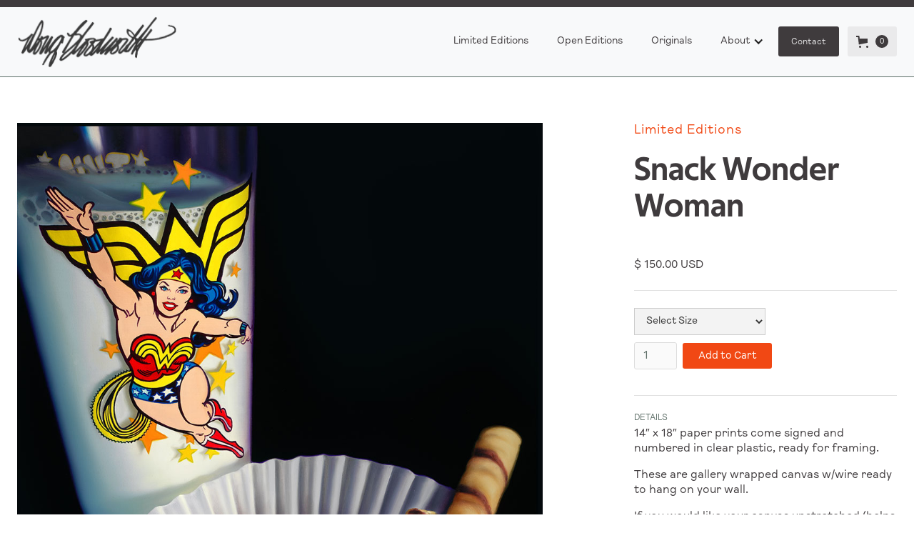

--- FILE ---
content_type: text/html
request_url: https://www.dougbloodworth.com/product/snack-wonder-woman
body_size: 12440
content:
<!DOCTYPE html><!-- Last Published: Tue Jan 13 2026 23:16:38 GMT+0000 (Coordinated Universal Time) --><html data-wf-domain="www.dougbloodworth.com" data-wf-page="62bde2f1904e7c66b70efe5a" data-wf-site="62a8bee4a7d312338a2b90df" data-wf-collection="62bde2f1904e7c0d830efe0f" data-wf-item-slug="snack-wonder-woman"><head><meta charset="utf-8"/><title>Snack Wonder Woman  - Doug Bloodworth</title><meta content="Painting everyday things around us in oils." name="description"/><meta content="Snack Wonder Woman  - Doug Bloodworth" property="og:title"/><meta content="Painting everyday things around us in oils." property="og:description"/><meta content="Snack Wonder Woman  - Doug Bloodworth" property="twitter:title"/><meta content="Painting everyday things around us in oils." property="twitter:description"/><meta property="og:type" content="website"/><meta content="summary_large_image" name="twitter:card"/><meta content="width=device-width, initial-scale=1" name="viewport"/><link href="https://cdn.prod.website-files.com/62a8bee4a7d312338a2b90df/css/doug-bloodworth.webflow.shared.1c1319197.css" rel="stylesheet" type="text/css" integrity="sha384-HBMZGX3R95a3JQaGLKTJSqKmrErw3qJnDislsL1BDT7UHziNxsy8Ms5Iha2qw9cQ" crossorigin="anonymous"/><link href="https://fonts.googleapis.com" rel="preconnect"/><link href="https://fonts.gstatic.com" rel="preconnect" crossorigin="anonymous"/><script src="https://ajax.googleapis.com/ajax/libs/webfont/1.6.26/webfont.js" type="text/javascript"></script><script type="text/javascript">WebFont.load({  google: {    families: ["Oswald:200,300,400,500,600,700"]  }});</script><script type="text/javascript">!function(o,c){var n=c.documentElement,t=" w-mod-";n.className+=t+"js",("ontouchstart"in o||o.DocumentTouch&&c instanceof DocumentTouch)&&(n.className+=t+"touch")}(window,document);</script><link href="https://cdn.prod.website-files.com/62a8bee4a7d312338a2b90df/6324e88468b86b05fb08ff5d_favicon.jpg" rel="shortcut icon" type="image/x-icon"/><link href="https://cdn.prod.website-files.com/62a8bee4a7d312338a2b90df/6324e88968b86b421208ffa3_webclip.jpg" rel="apple-touch-icon"/><script src="https://www.google.com/recaptcha/api.js" type="text/javascript"></script><!-- Google tag (gtag.js) -->
<script async src="https://www.googletagmanager.com/gtag/js?id=G-LB0XK43TN0"></script>
<script>
  window.dataLayer = window.dataLayer || [];
  function gtag(){dataLayer.push(arguments);}
  gtag('js', new Date());

  gtag('config', 'G-LB0XK43TN0');
</script>

<style>  
	body {
  		-webkit-font-smoothing: antialiased;
  		-moz-osx-font-smoothing: grayscale;
	}  
</style><script src="https://www.paypal.com/sdk/js?client-id=AeVgr6n0UlS9_b4u45Nlkd2mpKc6VUe9wjw2oKRrsXzIXZJ4K1q1CUaXvrTgcB5j0jb-E3fEwDD6DOEd&amp;merchant-id=UV62SYRGNW542&amp;currency=USD&amp;commit=false" type="text/javascript" data-wf-paypal-element="true"></script><script type="text/javascript">window.__WEBFLOW_CURRENCY_SETTINGS = {"currencyCode":"USD","symbol":"$","decimal":".","fractionDigits":2,"group":",","template":"{{wf {\"path\":\"symbol\",\"type\":\"PlainText\"} }} {{wf {\"path\":\"amount\",\"type\":\"CommercePrice\"} }} {{wf {\"path\":\"currencyCode\",\"type\":\"PlainText\"} }}","hideDecimalForWholeNumbers":false};</script></head><body><div data-animation="default" data-collapse="medium" data-duration="400" data-easing="ease" data-easing2="ease" role="banner" class="navbar w-nav"><div class="w-layout-grid navbar-grid"><a href="/" id="w-node-_43fe7f41-4456-3f90-1ec1-74d8ac766a57-ac766a55" class="brand w-nav-brand"><img src="https://cdn.prod.website-files.com/62a8bee4a7d312338a2b90df/62d061910e2403ea447f2eff_signature.png" loading="lazy" sizes="(max-width: 479px) 98vw, (max-width: 912px) 100vw, 912px" srcset="https://cdn.prod.website-files.com/62a8bee4a7d312338a2b90df/62d061910e2403ea447f2eff_signature-p-500.png 500w, https://cdn.prod.website-files.com/62a8bee4a7d312338a2b90df/62d061910e2403ea447f2eff_signature-p-800.png 800w, https://cdn.prod.website-files.com/62a8bee4a7d312338a2b90df/62d061910e2403ea447f2eff_signature.png 912w" alt="" class="logo"/></a><div id="w-node-_5b226e8e-e929-5787-73a7-8d55fe579f58-ac766a55" class="nav-container"><nav role="navigation" class="nav-menu w-nav-menu"><a href="/limited-editions" class="nav-link w-nav-link">Limited Editions</a><a href="/open-editions" class="nav-link w-nav-link">Open Editions</a><a href="/originals" class="nav-link w-nav-link">Originals</a><a href="/commissions" class="nav-link hidden w-nav-link">Commissions</a><a href="/buses-billboards" class="nav-link hidden w-nav-link">Buses &amp; Billboards</a><a href="/videos" class="nav-link hidden w-nav-link">Videos</a><div data-hover="true" data-delay="0" class="dropdown-2 w-dropdown"><div class="w-dropdown-toggle"><div class="w-icon-dropdown-toggle"></div><div class="nav-link">About</div></div><nav class="dropdown-list-2 w-dropdown-list"><a href="/commissions" class="nav-link dropdown w-dropdown-link">Commissions</a><a href="/buses-billboards" class="nav-link dropdown w-dropdown-link">Buses &amp; Billboards</a><a href="/videos" class="nav-link dropdown w-dropdown-link">Videos</a></nav></div></nav><div class="hide-mobile"><a href="/contact" class="button buy w-button">Contact</a></div><div data-node-type="commerce-cart-wrapper" data-open-product="" data-wf-cart-type="rightSidebar" data-wf-cart-query="query Dynamo3 {
  database {
    id
    commerceOrder {
      comment
      extraItems {
        name
        pluginId
        pluginName
        price {
          decimalValue
          string
          unit
          value
        }
      }
      id
      startedOn
      statusFlags {
        hasDownloads
        hasSubscription
        isFreeOrder
        requiresShipping
      }
      subtotal {
        decimalValue
        string
        unit
        value
      }
      total {
        decimalValue
        string
        unit
        value
      }
      updatedOn
      userItems {
        count
        id
        price {
          value
          unit
          decimalValue
          string
        }
        product {
          id
          cmsLocaleId
          draft
          archived
          f_ec_product_type_2dr10dr: productType {
            id
            name
          }
          f_name_: name
          f_sku_properties_3dr: skuProperties {
            id
            name
            enum {
              id
              name
              slug
            }
          }
        }
        rowTotal {
          decimalValue
          string
          unit
          value
        }
        sku {
          cmsLocaleId
          draft
          archived
          f_main_image_4dr: mainImage {
            url
            file {
              size
              origFileName
              createdOn
              updatedOn
              mimeType
              width
              height
              variants {
                origFileName
                quality
                height
                width
                s3Url
                error
                size
              }
            }
            alt
          }
          f_sku_values_3dr: skuValues {
            property {
              id
            }
            value {
              id
            }
          }
          id
        }
        subscriptionFrequency
        subscriptionInterval
        subscriptionTrial
      }
      userItemsCount
    }
  }
  site {
    commerce {
      id
      businessAddress {
        country
      }
      defaultCountry
      defaultCurrency
      quickCheckoutEnabled
    }
  }
}" data-wf-page-link-href-prefix="" class="w-commerce-commercecartwrapper"><a href="#" data-node-type="commerce-cart-open-link" class="w-commerce-commercecartopenlink cart-button w-inline-block" role="button" aria-haspopup="dialog" aria-label="Open cart"><svg class="w-commerce-commercecartopenlinkicon icon" width="17px" height="17px" viewBox="0 0 17 17"><g stroke="none" stroke-width="1" fill="none" fill-rule="evenodd"><path d="M2.60592789,2 L0,2 L0,0 L4.39407211,0 L4.84288393,4 L16,4 L16,9.93844589 L3.76940945,12.3694378 L2.60592789,2 Z M15.5,17 C14.6715729,17 14,16.3284271 14,15.5 C14,14.6715729 14.6715729,14 15.5,14 C16.3284271,14 17,14.6715729 17,15.5 C17,16.3284271 16.3284271,17 15.5,17 Z M5.5,17 C4.67157288,17 4,16.3284271 4,15.5 C4,14.6715729 4.67157288,14 5.5,14 C6.32842712,14 7,14.6715729 7,15.5 C7,16.3284271 6.32842712,17 5.5,17 Z" fill="currentColor" fill-rule="nonzero"></path></g></svg><div data-wf-bindings="%5B%7B%22innerHTML%22%3A%7B%22type%22%3A%22Number%22%2C%22filter%22%3A%7B%22type%22%3A%22numberPrecision%22%2C%22params%22%3A%5B%220%22%2C%22numberPrecision%22%5D%7D%2C%22dataPath%22%3A%22database.commerceOrder.userItemsCount%22%7D%7D%5D" class="w-commerce-commercecartopenlinkcount cart-quantity">0</div></a><div data-node-type="commerce-cart-container-wrapper" style="display:none" class="w-commerce-commercecartcontainerwrapper w-commerce-commercecartcontainerwrapper--cartType-rightSidebar"><div data-node-type="commerce-cart-container" role="dialog" class="w-commerce-commercecartcontainer"><div class="w-commerce-commercecartheader"><h4 class="w-commerce-commercecartheading">Your Cart</h4><a href="#" data-node-type="commerce-cart-close-link" class="w-commerce-commercecartcloselink w-inline-block" role="button" aria-label="Close cart"><svg width="16px" height="16px" viewBox="0 0 16 16"><g stroke="none" stroke-width="1" fill="none" fill-rule="evenodd"><g fill-rule="nonzero" fill="#333333"><polygon points="6.23223305 8 0.616116524 13.6161165 2.38388348 15.3838835 8 9.76776695 13.6161165 15.3838835 15.3838835 13.6161165 9.76776695 8 15.3838835 2.38388348 13.6161165 0.616116524 8 6.23223305 2.38388348 0.616116524 0.616116524 2.38388348 6.23223305 8"></polygon></g></g></svg></a></div><div class="w-commerce-commercecartformwrapper"><form data-node-type="commerce-cart-form" style="display:none" class="w-commerce-commercecartform"><script type="text/x-wf-template" id="wf-template-247886bf-71af-a849-afbb-b7d076a6f766">%3Cdiv%20class%3D%22w-commerce-commercecartitem%22%3E%3Cimg%20data-wf-bindings%3D%22%255B%257B%2522src%2522%253A%257B%2522type%2522%253A%2522ImageRef%2522%252C%2522filter%2522%253A%257B%2522type%2522%253A%2522identity%2522%252C%2522params%2522%253A%255B%255D%257D%252C%2522dataPath%2522%253A%2522database.commerceOrder.userItems%255B%255D.sku.f_main_image_4dr%2522%257D%257D%255D%22%20src%3D%22%22%20alt%3D%22%22%20class%3D%22w-commerce-commercecartitemimage%20w-dyn-bind-empty%22%2F%3E%3Cdiv%20class%3D%22w-commerce-commercecartiteminfo%22%3E%3Cdiv%20data-wf-bindings%3D%22%255B%257B%2522innerHTML%2522%253A%257B%2522type%2522%253A%2522PlainText%2522%252C%2522filter%2522%253A%257B%2522type%2522%253A%2522identity%2522%252C%2522params%2522%253A%255B%255D%257D%252C%2522dataPath%2522%253A%2522database.commerceOrder.userItems%255B%255D.product.f_name_%2522%257D%257D%255D%22%20class%3D%22w-commerce-commercecartproductname%20w-dyn-bind-empty%22%3E%3C%2Fdiv%3E%3Cdiv%20data-wf-bindings%3D%22%255B%257B%2522innerHTML%2522%253A%257B%2522type%2522%253A%2522CommercePrice%2522%252C%2522filter%2522%253A%257B%2522type%2522%253A%2522price%2522%252C%2522params%2522%253A%255B%255D%257D%252C%2522dataPath%2522%253A%2522database.commerceOrder.userItems%255B%255D.price%2522%257D%257D%255D%22%3E%24%C2%A00.00%C2%A0USD%3C%2Fdiv%3E%3Cscript%20type%3D%22text%2Fx-wf-template%22%20id%3D%22wf-template-247886bf-71af-a849-afbb-b7d076a6f76c%22%3E%253Cli%253E%253Cspan%2520data-wf-bindings%253D%2522%25255B%25257B%252522innerHTML%252522%25253A%25257B%252522type%252522%25253A%252522PlainText%252522%25252C%252522filter%252522%25253A%25257B%252522type%252522%25253A%252522identity%252522%25252C%252522params%252522%25253A%25255B%25255D%25257D%25252C%252522dataPath%252522%25253A%252522database.commerceOrder.userItems%25255B%25255D.product.f_sku_properties_3dr%25255B%25255D.name%252522%25257D%25257D%25255D%2522%2520class%253D%2522w-dyn-bind-empty%2522%253E%253C%252Fspan%253E%253Cspan%253E%253A%2520%253C%252Fspan%253E%253Cspan%2520data-wf-bindings%253D%2522%25255B%25257B%252522innerHTML%252522%25253A%25257B%252522type%252522%25253A%252522CommercePropValues%252522%25252C%252522filter%252522%25253A%25257B%252522type%252522%25253A%252522identity%252522%25252C%252522params%252522%25253A%25255B%25255D%25257D%25252C%252522dataPath%252522%25253A%252522database.commerceOrder.userItems%25255B%25255D.product.f_sku_properties_3dr%25255B%25255D%252522%25257D%25257D%25255D%2522%2520class%253D%2522w-dyn-bind-empty%2522%253E%253C%252Fspan%253E%253C%252Fli%253E%3C%2Fscript%3E%3Cul%20data-wf-bindings%3D%22%255B%257B%2522optionSets%2522%253A%257B%2522type%2522%253A%2522CommercePropTable%2522%252C%2522filter%2522%253A%257B%2522type%2522%253A%2522identity%2522%252C%2522params%2522%253A%255B%255D%257D%252C%2522dataPath%2522%253A%2522database.commerceOrder.userItems%255B%255D.product.f_sku_properties_3dr%5B%5D%2522%257D%257D%252C%257B%2522optionValues%2522%253A%257B%2522type%2522%253A%2522CommercePropValues%2522%252C%2522filter%2522%253A%257B%2522type%2522%253A%2522identity%2522%252C%2522params%2522%253A%255B%255D%257D%252C%2522dataPath%2522%253A%2522database.commerceOrder.userItems%255B%255D.sku.f_sku_values_3dr%2522%257D%257D%255D%22%20class%3D%22w-commerce-commercecartoptionlist%22%20data-wf-collection%3D%22database.commerceOrder.userItems%255B%255D.product.f_sku_properties_3dr%22%20data-wf-template-id%3D%22wf-template-247886bf-71af-a849-afbb-b7d076a6f76c%22%3E%3Cli%3E%3Cspan%20data-wf-bindings%3D%22%255B%257B%2522innerHTML%2522%253A%257B%2522type%2522%253A%2522PlainText%2522%252C%2522filter%2522%253A%257B%2522type%2522%253A%2522identity%2522%252C%2522params%2522%253A%255B%255D%257D%252C%2522dataPath%2522%253A%2522database.commerceOrder.userItems%255B%255D.product.f_sku_properties_3dr%255B%255D.name%2522%257D%257D%255D%22%20class%3D%22w-dyn-bind-empty%22%3E%3C%2Fspan%3E%3Cspan%3E%3A%20%3C%2Fspan%3E%3Cspan%20data-wf-bindings%3D%22%255B%257B%2522innerHTML%2522%253A%257B%2522type%2522%253A%2522CommercePropValues%2522%252C%2522filter%2522%253A%257B%2522type%2522%253A%2522identity%2522%252C%2522params%2522%253A%255B%255D%257D%252C%2522dataPath%2522%253A%2522database.commerceOrder.userItems%255B%255D.product.f_sku_properties_3dr%255B%255D%2522%257D%257D%255D%22%20class%3D%22w-dyn-bind-empty%22%3E%3C%2Fspan%3E%3C%2Fli%3E%3C%2Ful%3E%3Ca%20href%3D%22%23%22%20role%3D%22%22%20data-wf-bindings%3D%22%255B%257B%2522data-commerce-sku-id%2522%253A%257B%2522type%2522%253A%2522ItemRef%2522%252C%2522filter%2522%253A%257B%2522type%2522%253A%2522identity%2522%252C%2522params%2522%253A%255B%255D%257D%252C%2522dataPath%2522%253A%2522database.commerceOrder.userItems%255B%255D.sku.id%2522%257D%257D%255D%22%20class%3D%22w-inline-block%22%20data-wf-cart-action%3D%22remove-item%22%20data-commerce-sku-id%3D%22%22%20aria-label%3D%22Remove%20item%20from%20cart%22%3E%3Cdiv%3ERemove%3C%2Fdiv%3E%3C%2Fa%3E%3C%2Fdiv%3E%3Cinput%20data-wf-bindings%3D%22%255B%257B%2522value%2522%253A%257B%2522type%2522%253A%2522Number%2522%252C%2522filter%2522%253A%257B%2522type%2522%253A%2522numberPrecision%2522%252C%2522params%2522%253A%255B%25220%2522%252C%2522numberPrecision%2522%255D%257D%252C%2522dataPath%2522%253A%2522database.commerceOrder.userItems%255B%255D.count%2522%257D%257D%252C%257B%2522data-commerce-sku-id%2522%253A%257B%2522type%2522%253A%2522ItemRef%2522%252C%2522filter%2522%253A%257B%2522type%2522%253A%2522identity%2522%252C%2522params%2522%253A%255B%255D%257D%252C%2522dataPath%2522%253A%2522database.commerceOrder.userItems%255B%255D.sku.id%2522%257D%257D%255D%22%20data-wf-conditions%3D%22%257B%2522condition%2522%253A%257B%2522fields%2522%253A%257B%2522product%253Aec-product-type%2522%253A%257B%2522ne%2522%253A%2522e348fd487d0102946c9179d2a94bb613%2522%252C%2522type%2522%253A%2522Option%2522%257D%257D%257D%252C%2522dataPath%2522%253A%2522database.commerceOrder.userItems%255B%255D%2522%257D%22%20class%3D%22w-commerce-commercecartquantity%22%20required%3D%22%22%20pattern%3D%22%5E%5B0-9%5D%2B%24%22%20inputMode%3D%22numeric%22%20type%3D%22number%22%20name%3D%22quantity%22%20autoComplete%3D%22off%22%20data-wf-cart-action%3D%22update-item-quantity%22%20data-commerce-sku-id%3D%22%22%20value%3D%221%22%2F%3E%3C%2Fdiv%3E</script><div class="w-commerce-commercecartlist" data-wf-collection="database.commerceOrder.userItems" data-wf-template-id="wf-template-247886bf-71af-a849-afbb-b7d076a6f766"><div class="w-commerce-commercecartitem"><img data-wf-bindings="%5B%7B%22src%22%3A%7B%22type%22%3A%22ImageRef%22%2C%22filter%22%3A%7B%22type%22%3A%22identity%22%2C%22params%22%3A%5B%5D%7D%2C%22dataPath%22%3A%22database.commerceOrder.userItems%5B%5D.sku.f_main_image_4dr%22%7D%7D%5D" src="" alt="" class="w-commerce-commercecartitemimage w-dyn-bind-empty"/><div class="w-commerce-commercecartiteminfo"><div data-wf-bindings="%5B%7B%22innerHTML%22%3A%7B%22type%22%3A%22PlainText%22%2C%22filter%22%3A%7B%22type%22%3A%22identity%22%2C%22params%22%3A%5B%5D%7D%2C%22dataPath%22%3A%22database.commerceOrder.userItems%5B%5D.product.f_name_%22%7D%7D%5D" class="w-commerce-commercecartproductname w-dyn-bind-empty"></div><div data-wf-bindings="%5B%7B%22innerHTML%22%3A%7B%22type%22%3A%22CommercePrice%22%2C%22filter%22%3A%7B%22type%22%3A%22price%22%2C%22params%22%3A%5B%5D%7D%2C%22dataPath%22%3A%22database.commerceOrder.userItems%5B%5D.price%22%7D%7D%5D">$ 0.00 USD</div><script type="text/x-wf-template" id="wf-template-247886bf-71af-a849-afbb-b7d076a6f76c">%3Cli%3E%3Cspan%20data-wf-bindings%3D%22%255B%257B%2522innerHTML%2522%253A%257B%2522type%2522%253A%2522PlainText%2522%252C%2522filter%2522%253A%257B%2522type%2522%253A%2522identity%2522%252C%2522params%2522%253A%255B%255D%257D%252C%2522dataPath%2522%253A%2522database.commerceOrder.userItems%255B%255D.product.f_sku_properties_3dr%255B%255D.name%2522%257D%257D%255D%22%20class%3D%22w-dyn-bind-empty%22%3E%3C%2Fspan%3E%3Cspan%3E%3A%20%3C%2Fspan%3E%3Cspan%20data-wf-bindings%3D%22%255B%257B%2522innerHTML%2522%253A%257B%2522type%2522%253A%2522CommercePropValues%2522%252C%2522filter%2522%253A%257B%2522type%2522%253A%2522identity%2522%252C%2522params%2522%253A%255B%255D%257D%252C%2522dataPath%2522%253A%2522database.commerceOrder.userItems%255B%255D.product.f_sku_properties_3dr%255B%255D%2522%257D%257D%255D%22%20class%3D%22w-dyn-bind-empty%22%3E%3C%2Fspan%3E%3C%2Fli%3E</script><ul data-wf-bindings="%5B%7B%22optionSets%22%3A%7B%22type%22%3A%22CommercePropTable%22%2C%22filter%22%3A%7B%22type%22%3A%22identity%22%2C%22params%22%3A%5B%5D%7D%2C%22dataPath%22%3A%22database.commerceOrder.userItems%5B%5D.product.f_sku_properties_3dr[]%22%7D%7D%2C%7B%22optionValues%22%3A%7B%22type%22%3A%22CommercePropValues%22%2C%22filter%22%3A%7B%22type%22%3A%22identity%22%2C%22params%22%3A%5B%5D%7D%2C%22dataPath%22%3A%22database.commerceOrder.userItems%5B%5D.sku.f_sku_values_3dr%22%7D%7D%5D" class="w-commerce-commercecartoptionlist" data-wf-collection="database.commerceOrder.userItems%5B%5D.product.f_sku_properties_3dr" data-wf-template-id="wf-template-247886bf-71af-a849-afbb-b7d076a6f76c"><li><span data-wf-bindings="%5B%7B%22innerHTML%22%3A%7B%22type%22%3A%22PlainText%22%2C%22filter%22%3A%7B%22type%22%3A%22identity%22%2C%22params%22%3A%5B%5D%7D%2C%22dataPath%22%3A%22database.commerceOrder.userItems%5B%5D.product.f_sku_properties_3dr%5B%5D.name%22%7D%7D%5D" class="w-dyn-bind-empty"></span><span>: </span><span data-wf-bindings="%5B%7B%22innerHTML%22%3A%7B%22type%22%3A%22CommercePropValues%22%2C%22filter%22%3A%7B%22type%22%3A%22identity%22%2C%22params%22%3A%5B%5D%7D%2C%22dataPath%22%3A%22database.commerceOrder.userItems%5B%5D.product.f_sku_properties_3dr%5B%5D%22%7D%7D%5D" class="w-dyn-bind-empty"></span></li></ul><a href="#" role="" data-wf-bindings="%5B%7B%22data-commerce-sku-id%22%3A%7B%22type%22%3A%22ItemRef%22%2C%22filter%22%3A%7B%22type%22%3A%22identity%22%2C%22params%22%3A%5B%5D%7D%2C%22dataPath%22%3A%22database.commerceOrder.userItems%5B%5D.sku.id%22%7D%7D%5D" class="w-inline-block" data-wf-cart-action="remove-item" data-commerce-sku-id="" aria-label="Remove item from cart"><div>Remove</div></a></div><input data-wf-bindings="%5B%7B%22value%22%3A%7B%22type%22%3A%22Number%22%2C%22filter%22%3A%7B%22type%22%3A%22numberPrecision%22%2C%22params%22%3A%5B%220%22%2C%22numberPrecision%22%5D%7D%2C%22dataPath%22%3A%22database.commerceOrder.userItems%5B%5D.count%22%7D%7D%2C%7B%22data-commerce-sku-id%22%3A%7B%22type%22%3A%22ItemRef%22%2C%22filter%22%3A%7B%22type%22%3A%22identity%22%2C%22params%22%3A%5B%5D%7D%2C%22dataPath%22%3A%22database.commerceOrder.userItems%5B%5D.sku.id%22%7D%7D%5D" data-wf-conditions="%7B%22condition%22%3A%7B%22fields%22%3A%7B%22product%3Aec-product-type%22%3A%7B%22ne%22%3A%22e348fd487d0102946c9179d2a94bb613%22%2C%22type%22%3A%22Option%22%7D%7D%7D%2C%22dataPath%22%3A%22database.commerceOrder.userItems%5B%5D%22%7D" class="w-commerce-commercecartquantity" required="" pattern="^[0-9]+$" inputMode="numeric" type="number" name="quantity" autoComplete="off" data-wf-cart-action="update-item-quantity" data-commerce-sku-id="" value="1"/></div></div><div class="w-commerce-commercecartfooter"><div aria-live="" aria-atomic="false" class="w-commerce-commercecartlineitem"><div>Subtotal</div><div data-wf-bindings="%5B%7B%22innerHTML%22%3A%7B%22type%22%3A%22CommercePrice%22%2C%22filter%22%3A%7B%22type%22%3A%22price%22%2C%22params%22%3A%5B%5D%7D%2C%22dataPath%22%3A%22database.commerceOrder.subtotal%22%7D%7D%5D" class="w-commerce-commercecartordervalue"></div></div><div data-wf-paypal-button="{&quot;layout&quot;:&quot;vertical&quot;,&quot;color&quot;:&quot;silver&quot;,&quot;shape&quot;:&quot;rect&quot;,&quot;label&quot;:&quot;paypal&quot;,&quot;tagline&quot;:false,&quot;note&quot;:false}"></div><div class="checkout-actions"><div data-node-type="commerce-cart-quick-checkout-actions" style="display:none"><a role="button" tabindex="0" aria-haspopup="dialog" aria-label="Apple Pay" data-node-type="commerce-cart-apple-pay-button" style="background-image:-webkit-named-image(apple-pay-logo-white);background-size:100% 50%;background-position:50% 50%;background-repeat:no-repeat" class="w-commerce-commercecartapplepaybutton" tabindex="0"><div></div></a><a role="button" tabindex="0" aria-haspopup="dialog" data-node-type="commerce-cart-quick-checkout-button" style="display:none" class="w-commerce-commercecartquickcheckoutbutton"><svg class="w-commerce-commercequickcheckoutgoogleicon" xmlns="http://www.w3.org/2000/svg" xmlns:xlink="http://www.w3.org/1999/xlink" width="16" height="16" viewBox="0 0 16 16"><defs><polygon id="google-mark-a" points="0 .329 3.494 .329 3.494 7.649 0 7.649"></polygon><polygon id="google-mark-c" points=".894 0 13.169 0 13.169 6.443 .894 6.443"></polygon></defs><g fill="none" fill-rule="evenodd"><path fill="#4285F4" d="M10.5967,12.0469 L10.5967,14.0649 L13.1167,14.0649 C14.6047,12.6759 15.4577,10.6209 15.4577,8.1779 C15.4577,7.6339 15.4137,7.0889 15.3257,6.5559 L7.8887,6.5559 L7.8887,9.6329 L12.1507,9.6329 C11.9767,10.6119 11.4147,11.4899 10.5967,12.0469"></path><path fill="#34A853" d="M7.8887,16 C10.0137,16 11.8107,15.289 13.1147,14.067 C13.1147,14.066 13.1157,14.065 13.1167,14.064 L10.5967,12.047 C10.5877,12.053 10.5807,12.061 10.5727,12.067 C9.8607,12.556 8.9507,12.833 7.8887,12.833 C5.8577,12.833 4.1387,11.457 3.4937,9.605 L0.8747,9.605 L0.8747,11.648 C2.2197,14.319 4.9287,16 7.8887,16"></path><g transform="translate(0 4)"><mask id="google-mark-b" fill="#fff"><use xlink:href="#google-mark-a"></use></mask><path fill="#FBBC04" d="M3.4639,5.5337 C3.1369,4.5477 3.1359,3.4727 3.4609,2.4757 L3.4639,2.4777 C3.4679,2.4657 3.4749,2.4547 3.4789,2.4427 L3.4939,0.3287 L0.8939,0.3287 C0.8799,0.3577 0.8599,0.3827 0.8459,0.4117 C-0.2821,2.6667 -0.2821,5.3337 0.8459,7.5887 L0.8459,7.5997 C0.8549,7.6167 0.8659,7.6317 0.8749,7.6487 L3.4939,5.6057 C3.4849,5.5807 3.4729,5.5587 3.4639,5.5337" mask="url(#google-mark-b)"></path></g><mask id="google-mark-d" fill="#fff"><use xlink:href="#google-mark-c"></use></mask><path fill="#EA4335" d="M0.894,4.3291 L3.478,6.4431 C4.113,4.5611 5.843,3.1671 7.889,3.1671 C9.018,3.1451 10.102,3.5781 10.912,4.3671 L13.169,2.0781 C11.733,0.7231 9.85,-0.0219 7.889,0.0001 C4.941,0.0001 2.245,1.6791 0.894,4.3291" mask="url(#google-mark-d)"></path></g></svg><svg class="w-commerce-commercequickcheckoutmicrosofticon" xmlns="http://www.w3.org/2000/svg" width="16" height="16" viewBox="0 0 16 16"><g fill="none" fill-rule="evenodd"><polygon fill="#F05022" points="7 7 1 7 1 1 7 1"></polygon><polygon fill="#7DB902" points="15 7 9 7 9 1 15 1"></polygon><polygon fill="#00A4EE" points="7 15 1 15 1 9 7 9"></polygon><polygon fill="#FFB700" points="15 15 9 15 9 9 15 9"></polygon></g></svg><div>Pay with browser.</div></a></div><a href="/checkout" value="Continue to Checkout" data-node-type="cart-checkout-button" class="w-commerce-commercecartcheckoutbutton button" data-loading-text="Hang Tight...">Continue to Checkout</a></div></div></form><div class="w-commerce-commercecartemptystate"><div>No items found.</div></div><div aria-live="" style="display:none" data-node-type="commerce-cart-error" class="w-commerce-commercecarterrorstate"><div class="w-cart-error-msg" data-w-cart-quantity-error="Product is not available in this quantity." data-w-cart-general-error="Something went wrong when adding this item to the cart." data-w-cart-checkout-error="Checkout is disabled on this site." data-w-cart-cart_order_min-error="The order minimum was not met. Add more items to your cart to continue." data-w-cart-subscription_error-error="Before you purchase, please use your email invite to verify your address so we can send order updates.">Product is not available in this quantity.</div></div></div></div></div></div><div class="menu-button w-nav-button"><div class="w-icon-nav-menu"></div></div><nav role="navigation" class="navigation-items w-nav-menu"><a href="/limited-editions" class="navigation-item w-nav-link">Limited Editions</a><a href="/open-editions" class="navigation-item w-nav-link">OPEN Editions</a><a href="/originals" class="navigation-item w-nav-link">Originals</a><a href="/commissions" class="navigation-item w-nav-link">Commissions</a><a href="/buses-billboards" class="navigation-item w-nav-link">Buses &amp; Billboards</a><a href="/videos" class="navigation-item w-nav-link">Videos</a><a href="/contact" class="navigation-item w-nav-link">Contact</a></nav></div></div></div><div class="page-container"><div class="section"><div class="w-layout-grid product-grid"><div id="w-node-e7c25ccf-dfdd-0ed1-f455-2bdda2134114-b70efe5a"><img alt="Snack Wonder Woman" loading="lazy" data-wf-sku-bindings="%5B%7B%22from%22%3A%22f_main_image_4dr%22%2C%22to%22%3A%22src%22%7D%5D" src="https://cdn.prod.website-files.com/62a8bee5a7d3126c662b910c/62d59c3fadd115544efae365_wonderwomensnackimg.jpg" sizes="100vw" srcset="https://cdn.prod.website-files.com/62a8bee5a7d3126c662b910c/62d59c3fadd115544efae365_wonderwomensnackimg-p-500.jpg 500w, https://cdn.prod.website-files.com/62a8bee5a7d3126c662b910c/62d59c3fadd115544efae365_wonderwomensnackimg-p-800.jpg 800w, https://cdn.prod.website-files.com/62a8bee5a7d3126c662b910c/62d59c3fadd115544efae365_wonderwomensnackimg.jpg 983w" class="image-6"/><div class="w-dyn-list w-dyn-items-repeater-ref"><script type="text/x-wf-template" id="wf-template-85cc1870-9714-639f-d6d2-b24f60043da2">%3Cdiv%20role%3D%22listitem%22%20class%3D%22w-dyn-item%20w-dyn-repeater-item%22%3E%3Ca%20href%3D%22%23%22%20data-wf-sku-bindings%3D%22%255B%257B%2522from%2522%253A%2522f_more_images_4dr%255B%255D%2522%252C%2522to%2522%253A%2522media%2522%257D%255D%22%20class%3D%22lightbox-link%20w-inline-block%20w-dyn-bind-empty%20w-lightbox%22%3E%3Cimg%20loading%3D%22lazy%22%20width%3D%22783%22%20data-wf-sku-bindings%3D%22%255B%257B%2522from%2522%253A%2522f_more_images_4dr%255B%255D%2522%252C%2522to%2522%253A%2522src%2522%257D%255D%22%20src%3D%22%22%20alt%3D%22%22%20class%3D%22w-dyn-bind-empty%22%2F%3E%3Cscript%20type%3D%22application%2Fjson%22%20class%3D%22w-json%22%3E%7B%0A%20%20%22items%22%3A%20%5B%5D%2C%0A%20%20%22group%22%3A%20%22Originals%20Lightbox%22%0A%7D%3C%2Fscript%3E%3C%2Fa%3E%3C%2Fdiv%3E</script><div role="list" class="collection-list w-dyn-items w-dyn-hide" data-wf-collection="f_more_images_4dr" data-wf-template-id="wf-template-85cc1870-9714-639f-d6d2-b24f60043da2"></div><div class="hide w-dyn-empty"><div>No items found.</div></div></div><a href="#" data-wf-sku-bindings="%5B%7B%22from%22%3A%22f_main_image_4dr%22%2C%22to%22%3A%22media%22%7D%5D" class="w-inline-block w-lightbox"><img src="https://cdn.prod.website-files.com/62a8bee4a7d312338a2b90df/62d05e09a190aab074233aee_zoom.png" loading="lazy" alt="" class="image-2"/><script type="application/json" class="w-json">{
  "items": [
    {
      "url": "https://cdn.prod.website-files.com/62a8bee5a7d3126c662b910c/62d59c3fadd115544efae365_wonderwomensnackimg.jpg",
      "type": "image"
    }
  ],
  "group": "Originals Lightbox"
}</script></a><div class="video-4 w-condition-invisible w-dyn-bind-empty w-video w-embed"></div></div><div id="w-node-_7ca00111-79ea-cc0e-bfa1-b9608d1c9103-b70efe5a"><div id="w-node-_778dbb64-442b-01b4-1eeb-0c5abe1c4756-b70efe5a" class="product-sticky"><div class="w-dyn-list"><div role="list" class="category-list w-dyn-items"><div role="listitem" class="w-dyn-item"><p class="caption">Limited Editions</p></div></div></div><h1 class="title-md">Snack Wonder Woman</h1><div class="price-container"><div data-wf-sku-bindings="%5B%7B%22from%22%3A%22f_price_%22%2C%22to%22%3A%22innerHTML%22%7D%5D" data-wf-sku-conditions="%7B%22condition%22%3A%7B%22fields%22%3A%7B%22default-sku%3Acompare-at-price%22%3A%7B%22exists%22%3A%22yes%22%2C%22type%22%3A%22CommercePrice%22%7D%7D%7D%2C%22timezone%22%3A%22Europe%2FBerlin%22%7D" class="w-condition-invisible">$ 150.00 USD</div><div data-wf-sku-bindings="%5B%7B%22from%22%3A%22f_price_%22%2C%22to%22%3A%22innerHTML%22%7D%5D" data-wf-sku-conditions="%7B%22condition%22%3A%7B%22fields%22%3A%7B%22default-sku%3Acompare-at-price%22%3A%7B%22exists%22%3A%22no%22%2C%22type%22%3A%22CommercePrice%22%7D%7D%7D%2C%22timezone%22%3A%22Europe%2FBerlin%22%7D">$ 150.00 USD</div></div><div class="line"></div><div class="w-layout-grid product-info"><div id="w-node-_32330db3-e77c-e183-914d-47c767150c0e-b70efe5a"><p class="paragraph w-condition-invisible">Quantity</p><div class="add-to-cart"><form data-node-type="commerce-add-to-cart-form" data-commerce-sku-id="62d59c79961b003f13e24941" data-loading-text="Adding to cart..." data-commerce-product-id="62d59c786d8fef1b88405a44" class="w-commerce-commerceaddtocartform default-state"><div data-wf-sku-bindings="%5B%7B%22from%22%3A%22f_sku_values_3dr%22%2C%22to%22%3A%22optionValues%22%7D%5D" data-commerce-product-sku-values="%7B%22b80a672431602e4d043c77f2471086d9%22%3A%229249250c4f576440014fa41f89eb170c%22%7D" data-node-type="commerce-add-to-cart-option-list" data-commerce-product-id="62d59c786d8fef1b88405a44" data-preselect-default-variant="false" role="group"><div role="group"><select id="option-set-b80a672431602e4d043c77f2471086d9" data-node-type="commerce-add-to-cart-option-select" data-commerce-option-set-id="b80a672431602e4d043c77f2471086d9" class="w-select" required=""><option value="" selected="">Select Size</option><option value="9249250c4f576440014fa41f89eb170c">14 x 18&quot; - Paper $150</option><option value="4af698acb68a7e4e83c109cecd19114f">18 x 24&quot; - $450</option><option value="b4d87612d14d28e52e2eed256ac42ec6">24 x 30&quot; - $700</option><option value="a3757990c3b4a9385315d857b67fa373">28 x 35&quot; - $950</option><option value="9b840160cba6789db670e141a3b39220">36 x 48&quot; - $1200</option></select></div></div><div class="add-to-cart-wrap"><div class="quantity-wrap"><input type="number" pattern="^[0-9]+$" inputMode="numeric" id="quantity-37d029d111350c7552937768478588aa" name="commerce-add-to-cart-quantity-input" min="1" class="w-commerce-commerceaddtocartquantityinput quantity" value="1"/></div><input type="submit" data-node-type="commerce-add-to-cart-button" data-loading-text="Adding to cart..." aria-busy="false" aria-haspopup="dialog" class="w-commerce-commerceaddtocartbutton button" value="Add to Cart"/></div><a data-node-type="commerce-buy-now-button" data-default-text="Buy now" data-subscription-text="Subscribe now" aria-busy="false" aria-haspopup="false" class="w-commerce-commercebuynowbutton button hide" href="/checkout">Buy now</a></form><div style="display:none" class="w-commerce-commerceaddtocartoutofstock" tabindex="0"><div class="text-block-23">This product is out of stock.</div></div><div aria-live="" data-node-type="commerce-add-to-cart-error" style="display:none" class="w-commerce-commerceaddtocarterror"><div data-node-type="commerce-add-to-cart-error" data-w-add-to-cart-quantity-error="Product is not available in this quantity." data-w-add-to-cart-general-error="Something went wrong when adding this item to the cart." data-w-add-to-cart-mixed-cart-error="You can’t purchase another product with a subscription." data-w-add-to-cart-buy-now-error="Something went wrong when trying to purchase this item." data-w-add-to-cart-checkout-disabled-error="Checkout is disabled on this site." data-w-add-to-cart-select-all-options-error="Please select an option in each set.">Product is not available in this quantity.</div></div></div><a href="/contact" class="origianls-contact-butt w-condition-invisible w-button">Inquire about Shipping here</a></div></div><div class="line"></div><p class="paragraph details">DeTAILS</p><div class="text-block-16 w-dyn-bind-empty"></div><div class="rich-text-block-2 w-richtext"><p>14″ x 18″ paper prints come signed and numbered in clear plastic, ready for framing.</p><p>These are gallery wrapped canvas w/wire ready to hang on your wall.</p><p>If you would like your canvas unstretched (helps for ease of shipping out of the US) deduct 35% from the list price.</p><p>All are signed and numbered by the artist and include Certificates of Authenticity.</p><p>If you would like a special message from the artist on the back….just mention in your email.</p><p>Free shipping in the US. Please allow two weeks for delivery.</p><h1>‍</h1></div><div class="w-dyn-bind-empty w-richtext"></div></div></div><div id="w-node-_7810c24d-d499-ec68-730c-0663499c1775-b70efe5a" class="product-divider"></div></div></div></div><div class="section-gray"><div class="page-container"><h2 class="title">Limited Editions</h2><div id="w-node-_293c6be9-ffb2-f078-954f-a896ef7d80bd-b70efe5a" class="cms-products limited-editions w-dyn-list"><div role="list" class="shop-home-list w-dyn-items"><div role="listitem" class="w-dyn-item"><a href="/product/ninja-pizza-box-2" class="shop-home-list-item w-inline-block"><div class="image-wrapper-1-1"><img alt="Ninja Pizza Box" loading="lazy" data-wf-sku-bindings="%5B%7B%22from%22%3A%22f_main_image_4dr%22%2C%22to%22%3A%22src%22%7D%5D" src="https://cdn.prod.website-files.com/62a8bee5a7d3126c662b910c/68376e98ee539867a4bba613_%20ninja%20pizza%20hut.jpg" sizes="100vw" srcset="https://cdn.prod.website-files.com/62a8bee5a7d3126c662b910c/68376e98ee539867a4bba613_%20ninja%20pizza%20hut-p-500.jpg 500w, https://cdn.prod.website-files.com/62a8bee5a7d3126c662b910c/68376e98ee539867a4bba613_%20ninja%20pizza%20hut-p-800.jpg 800w, https://cdn.prod.website-files.com/62a8bee5a7d3126c662b910c/68376e98ee539867a4bba613_%20ninja%20pizza%20hut-p-1080.jpg 1080w, https://cdn.prod.website-files.com/62a8bee5a7d3126c662b910c/68376e98ee539867a4bba613_%20ninja%20pizza%20hut.jpg 1258w" class="image-background"/></div><div class="div-block-20"><div>Ninja Pizza Box</div><div class="price-container"><div data-wf-sku-bindings="%5B%7B%22from%22%3A%22f_compare_at_price_7dr10dr%22%2C%22to%22%3A%22innerHTML%22%7D%5D" data-wf-sku-conditions="%7B%22condition%22%3A%7B%22fields%22%3A%7B%22default-sku%3Acompare-at-price%22%3A%7B%22exists%22%3A%22yes%22%2C%22type%22%3A%22CommercePrice%22%7D%7D%7D%2C%22timezone%22%3A%22Europe%2FBerlin%22%7D" class="old-price w-condition-invisible w-dyn-bind-empty"></div><div data-wf-sku-bindings="%5B%7B%22from%22%3A%22f_price_%22%2C%22to%22%3A%22innerHTML%22%7D%5D" data-wf-sku-conditions="%7B%22condition%22%3A%7B%22fields%22%3A%7B%22default-sku%3Acompare-at-price%22%3A%7B%22exists%22%3A%22yes%22%2C%22type%22%3A%22CommercePrice%22%7D%7D%7D%2C%22timezone%22%3A%22Europe%2FBerlin%22%7D" class="w-condition-invisible">$ 150.00 USD</div><div data-wf-sku-bindings="%5B%7B%22from%22%3A%22f_price_%22%2C%22to%22%3A%22innerHTML%22%7D%5D" data-wf-sku-conditions="%7B%22condition%22%3A%7B%22fields%22%3A%7B%22default-sku%3Acompare-at-price%22%3A%7B%22exists%22%3A%22no%22%2C%22type%22%3A%22CommercePrice%22%7D%7D%7D%2C%22timezone%22%3A%22Europe%2FBerlin%22%7D">$ 150.00 USD</div></div></div></a></div><div role="listitem" class="w-dyn-item"><a href="/product/spidey-deadpool-2" class="shop-home-list-item w-inline-block"><div class="image-wrapper-1-1"><img alt="Spidey/Deadpool" loading="lazy" data-wf-sku-bindings="%5B%7B%22from%22%3A%22f_main_image_4dr%22%2C%22to%22%3A%22src%22%7D%5D" src="https://cdn.prod.website-files.com/62a8bee5a7d3126c662b910c/66a3f9167802597228176046_spidey%20deadpool.jpg" sizes="100vw" srcset="https://cdn.prod.website-files.com/62a8bee5a7d3126c662b910c/66a3f9167802597228176046_spidey%20deadpool-p-500.jpg 500w, https://cdn.prod.website-files.com/62a8bee5a7d3126c662b910c/66a3f9167802597228176046_spidey%20deadpool-p-800.jpg 800w, https://cdn.prod.website-files.com/62a8bee5a7d3126c662b910c/66a3f9167802597228176046_spidey%20deadpool-p-1080.jpg 1080w, https://cdn.prod.website-files.com/62a8bee5a7d3126c662b910c/66a3f9167802597228176046_spidey%20deadpool-p-1600.jpg 1600w, https://cdn.prod.website-files.com/62a8bee5a7d3126c662b910c/66a3f9167802597228176046_spidey%20deadpool-p-2000.jpg 2000w, https://cdn.prod.website-files.com/62a8bee5a7d3126c662b910c/66a3f9167802597228176046_spidey%20deadpool.jpg 2117w" class="image-background"/></div><div class="div-block-20"><div>Spidey/Deadpool</div><div class="price-container"><div data-wf-sku-bindings="%5B%7B%22from%22%3A%22f_compare_at_price_7dr10dr%22%2C%22to%22%3A%22innerHTML%22%7D%5D" data-wf-sku-conditions="%7B%22condition%22%3A%7B%22fields%22%3A%7B%22default-sku%3Acompare-at-price%22%3A%7B%22exists%22%3A%22yes%22%2C%22type%22%3A%22CommercePrice%22%7D%7D%7D%2C%22timezone%22%3A%22Europe%2FBerlin%22%7D" class="old-price w-condition-invisible w-dyn-bind-empty"></div><div data-wf-sku-bindings="%5B%7B%22from%22%3A%22f_price_%22%2C%22to%22%3A%22innerHTML%22%7D%5D" data-wf-sku-conditions="%7B%22condition%22%3A%7B%22fields%22%3A%7B%22default-sku%3Acompare-at-price%22%3A%7B%22exists%22%3A%22yes%22%2C%22type%22%3A%22CommercePrice%22%7D%7D%7D%2C%22timezone%22%3A%22Europe%2FBerlin%22%7D" class="w-condition-invisible">$ 150.00 USD</div><div data-wf-sku-bindings="%5B%7B%22from%22%3A%22f_price_%22%2C%22to%22%3A%22innerHTML%22%7D%5D" data-wf-sku-conditions="%7B%22condition%22%3A%7B%22fields%22%3A%7B%22default-sku%3Acompare-at-price%22%3A%7B%22exists%22%3A%22no%22%2C%22type%22%3A%22CommercePrice%22%7D%7D%7D%2C%22timezone%22%3A%22Europe%2FBerlin%22%7D">$ 150.00 USD</div></div></div></a></div><div role="listitem" class="w-dyn-item"><a href="/product/smuckers" class="shop-home-list-item w-inline-block"><div class="image-wrapper-1-1"><img alt="Smuckers" loading="lazy" data-wf-sku-bindings="%5B%7B%22from%22%3A%22f_main_image_4dr%22%2C%22to%22%3A%22src%22%7D%5D" src="https://cdn.prod.website-files.com/62a8bee5a7d3126c662b910c/667052c1586897a9cb830229_smuckers.jpg" sizes="100vw" srcset="https://cdn.prod.website-files.com/62a8bee5a7d3126c662b910c/667052c1586897a9cb830229_smuckers-p-500.jpg 500w, https://cdn.prod.website-files.com/62a8bee5a7d3126c662b910c/667052c1586897a9cb830229_smuckers-p-800.jpg 800w, https://cdn.prod.website-files.com/62a8bee5a7d3126c662b910c/667052c1586897a9cb830229_smuckers-p-1080.jpg 1080w, https://cdn.prod.website-files.com/62a8bee5a7d3126c662b910c/667052c1586897a9cb830229_smuckers.jpg 1125w" class="image-background"/></div><div class="div-block-20"><div>Smuckers</div><div class="price-container"><div data-wf-sku-bindings="%5B%7B%22from%22%3A%22f_compare_at_price_7dr10dr%22%2C%22to%22%3A%22innerHTML%22%7D%5D" data-wf-sku-conditions="%7B%22condition%22%3A%7B%22fields%22%3A%7B%22default-sku%3Acompare-at-price%22%3A%7B%22exists%22%3A%22yes%22%2C%22type%22%3A%22CommercePrice%22%7D%7D%7D%2C%22timezone%22%3A%22Europe%2FBerlin%22%7D" class="old-price w-condition-invisible w-dyn-bind-empty"></div><div data-wf-sku-bindings="%5B%7B%22from%22%3A%22f_price_%22%2C%22to%22%3A%22innerHTML%22%7D%5D" data-wf-sku-conditions="%7B%22condition%22%3A%7B%22fields%22%3A%7B%22default-sku%3Acompare-at-price%22%3A%7B%22exists%22%3A%22yes%22%2C%22type%22%3A%22CommercePrice%22%7D%7D%7D%2C%22timezone%22%3A%22Europe%2FBerlin%22%7D" class="w-condition-invisible">$ 150.00 USD</div><div data-wf-sku-bindings="%5B%7B%22from%22%3A%22f_price_%22%2C%22to%22%3A%22innerHTML%22%7D%5D" data-wf-sku-conditions="%7B%22condition%22%3A%7B%22fields%22%3A%7B%22default-sku%3Acompare-at-price%22%3A%7B%22exists%22%3A%22no%22%2C%22type%22%3A%22CommercePrice%22%7D%7D%7D%2C%22timezone%22%3A%22Europe%2FBerlin%22%7D">$ 150.00 USD</div></div></div></a></div><div role="listitem" class="w-dyn-item"><a href="/product/mars-attacks-red-2" class="shop-home-list-item w-inline-block"><div class="image-wrapper-1-1"><img alt="Mars Attacks Red" loading="lazy" data-wf-sku-bindings="%5B%7B%22from%22%3A%22f_main_image_4dr%22%2C%22to%22%3A%22src%22%7D%5D" src="https://cdn.prod.website-files.com/62a8bee5a7d3126c662b910c/65f702bc6e7a4f451ca30506_Mars%20Attacks%20Red%20for%20the%20web.jpg" class="image-background"/></div><div class="div-block-20"><div>Mars Attacks Red</div><div class="price-container"><div data-wf-sku-bindings="%5B%7B%22from%22%3A%22f_compare_at_price_7dr10dr%22%2C%22to%22%3A%22innerHTML%22%7D%5D" data-wf-sku-conditions="%7B%22condition%22%3A%7B%22fields%22%3A%7B%22default-sku%3Acompare-at-price%22%3A%7B%22exists%22%3A%22yes%22%2C%22type%22%3A%22CommercePrice%22%7D%7D%7D%2C%22timezone%22%3A%22Europe%2FBerlin%22%7D" class="old-price w-condition-invisible w-dyn-bind-empty"></div><div data-wf-sku-bindings="%5B%7B%22from%22%3A%22f_price_%22%2C%22to%22%3A%22innerHTML%22%7D%5D" data-wf-sku-conditions="%7B%22condition%22%3A%7B%22fields%22%3A%7B%22default-sku%3Acompare-at-price%22%3A%7B%22exists%22%3A%22yes%22%2C%22type%22%3A%22CommercePrice%22%7D%7D%7D%2C%22timezone%22%3A%22Europe%2FBerlin%22%7D" class="w-condition-invisible">$ 95.00 USD</div><div data-wf-sku-bindings="%5B%7B%22from%22%3A%22f_price_%22%2C%22to%22%3A%22innerHTML%22%7D%5D" data-wf-sku-conditions="%7B%22condition%22%3A%7B%22fields%22%3A%7B%22default-sku%3Acompare-at-price%22%3A%7B%22exists%22%3A%22no%22%2C%22type%22%3A%22CommercePrice%22%7D%7D%7D%2C%22timezone%22%3A%22Europe%2FBerlin%22%7D">$ 95.00 USD</div></div></div></a></div><div role="listitem" class="w-dyn-item"><a href="/product/nintendo-2" class="shop-home-list-item w-inline-block"><div class="image-wrapper-1-1"><img alt="Nintendo" loading="lazy" data-wf-sku-bindings="%5B%7B%22from%22%3A%22f_main_image_4dr%22%2C%22to%22%3A%22src%22%7D%5D" src="https://cdn.prod.website-files.com/62a8bee5a7d3126c662b910c/65f6fdd60606d570c4a62ba0_%20nintendo%20for%20the%20web.jpg" sizes="100vw" srcset="https://cdn.prod.website-files.com/62a8bee5a7d3126c662b910c/65f6fdd60606d570c4a62ba0_%20nintendo%20for%20the%20web-p-500.jpg 500w, https://cdn.prod.website-files.com/62a8bee5a7d3126c662b910c/65f6fdd60606d570c4a62ba0_%20nintendo%20for%20the%20web-p-800.jpg 800w, https://cdn.prod.website-files.com/62a8bee5a7d3126c662b910c/65f6fdd60606d570c4a62ba0_%20nintendo%20for%20the%20web-p-1080.jpg 1080w, https://cdn.prod.website-files.com/62a8bee5a7d3126c662b910c/65f6fdd60606d570c4a62ba0_%20nintendo%20for%20the%20web.jpg 1500w" class="image-background"/></div><div class="div-block-20"><div>Nintendo</div><div class="price-container"><div data-wf-sku-bindings="%5B%7B%22from%22%3A%22f_compare_at_price_7dr10dr%22%2C%22to%22%3A%22innerHTML%22%7D%5D" data-wf-sku-conditions="%7B%22condition%22%3A%7B%22fields%22%3A%7B%22default-sku%3Acompare-at-price%22%3A%7B%22exists%22%3A%22yes%22%2C%22type%22%3A%22CommercePrice%22%7D%7D%7D%2C%22timezone%22%3A%22Europe%2FBerlin%22%7D" class="old-price w-condition-invisible w-dyn-bind-empty"></div><div data-wf-sku-bindings="%5B%7B%22from%22%3A%22f_price_%22%2C%22to%22%3A%22innerHTML%22%7D%5D" data-wf-sku-conditions="%7B%22condition%22%3A%7B%22fields%22%3A%7B%22default-sku%3Acompare-at-price%22%3A%7B%22exists%22%3A%22yes%22%2C%22type%22%3A%22CommercePrice%22%7D%7D%7D%2C%22timezone%22%3A%22Europe%2FBerlin%22%7D" class="w-condition-invisible">$ 150.00 USD</div><div data-wf-sku-bindings="%5B%7B%22from%22%3A%22f_price_%22%2C%22to%22%3A%22innerHTML%22%7D%5D" data-wf-sku-conditions="%7B%22condition%22%3A%7B%22fields%22%3A%7B%22default-sku%3Acompare-at-price%22%3A%7B%22exists%22%3A%22no%22%2C%22type%22%3A%22CommercePrice%22%7D%7D%7D%2C%22timezone%22%3A%22Europe%2FBerlin%22%7D">$ 150.00 USD</div></div></div></a></div><div role="listitem" class="w-dyn-item"><a href="/product/ninja-pizza-2" class="shop-home-list-item w-inline-block"><div class="image-wrapper-1-1"><img alt="Ninja Pizza" loading="lazy" data-wf-sku-bindings="%5B%7B%22from%22%3A%22f_main_image_4dr%22%2C%22to%22%3A%22src%22%7D%5D" src="https://cdn.prod.website-files.com/62a8bee5a7d3126c662b910c/65f6eb372958b9f009fef4f6_Ninja%20medium%20Pizza.jpg" sizes="100vw" srcset="https://cdn.prod.website-files.com/62a8bee5a7d3126c662b910c/65f6eb372958b9f009fef4f6_Ninja%20medium%20Pizza-p-500.jpg 500w, https://cdn.prod.website-files.com/62a8bee5a7d3126c662b910c/65f6eb372958b9f009fef4f6_Ninja%20medium%20Pizza.jpg 654w" class="image-background"/></div><div class="div-block-20"><div>Ninja Pizza</div><div class="price-container"><div data-wf-sku-bindings="%5B%7B%22from%22%3A%22f_compare_at_price_7dr10dr%22%2C%22to%22%3A%22innerHTML%22%7D%5D" data-wf-sku-conditions="%7B%22condition%22%3A%7B%22fields%22%3A%7B%22default-sku%3Acompare-at-price%22%3A%7B%22exists%22%3A%22yes%22%2C%22type%22%3A%22CommercePrice%22%7D%7D%7D%2C%22timezone%22%3A%22Europe%2FBerlin%22%7D" class="old-price w-condition-invisible w-dyn-bind-empty"></div><div data-wf-sku-bindings="%5B%7B%22from%22%3A%22f_price_%22%2C%22to%22%3A%22innerHTML%22%7D%5D" data-wf-sku-conditions="%7B%22condition%22%3A%7B%22fields%22%3A%7B%22default-sku%3Acompare-at-price%22%3A%7B%22exists%22%3A%22yes%22%2C%22type%22%3A%22CommercePrice%22%7D%7D%7D%2C%22timezone%22%3A%22Europe%2FBerlin%22%7D" class="w-condition-invisible">$ 150.00 USD</div><div data-wf-sku-bindings="%5B%7B%22from%22%3A%22f_price_%22%2C%22to%22%3A%22innerHTML%22%7D%5D" data-wf-sku-conditions="%7B%22condition%22%3A%7B%22fields%22%3A%7B%22default-sku%3Acompare-at-price%22%3A%7B%22exists%22%3A%22no%22%2C%22type%22%3A%22CommercePrice%22%7D%7D%7D%2C%22timezone%22%3A%22Europe%2FBerlin%22%7D">$ 150.00 USD</div></div></div></a></div></div></div></div></div><div class="footer"><div class="page-container"><div id="w-node-_25e9fbf3-61a4-342f-8033-75f9c8efeafa-c8efeaf7" class="footer-instagram-title hidden">CONNECT WITH DOUG</div><div class="w-layout-grid footer-instagram-wrap hidden"><a id="w-node-_25e9fbf3-61a4-342f-8033-75f9c8efeafc-c8efeaf7" href="https://www.instagram.com" target="_blank" class="instagram-wrapper w-inline-block"><img src="https://cdn.prod.website-files.com/62a8bee4a7d312338a2b90df/62a8bee5a7d312a1692b91b5_hipster-enamel-pin-hat.jpg" loading="lazy" sizes="100vw" srcset="https://cdn.prod.website-files.com/62a8bee4a7d312338a2b90df/62a8bee5a7d312a1692b91b5_hipster-enamel-pin-hat-p-500.jpeg 500w, https://cdn.prod.website-files.com/62a8bee4a7d312338a2b90df/62a8bee5a7d312a1692b91b5_hipster-enamel-pin-hat-p-800.jpeg 800w, https://cdn.prod.website-files.com/62a8bee4a7d312338a2b90df/62a8bee5a7d312a1692b91b5_hipster-enamel-pin-hat-p-1080.jpeg 1080w, https://cdn.prod.website-files.com/62a8bee4a7d312338a2b90df/62a8bee5a7d312a1692b91b5_hipster-enamel-pin-hat.jpg 1600w" alt="" class="image-background"/></a><a id="w-node-_25e9fbf3-61a4-342f-8033-75f9c8efeafe-c8efeaf7" href="https://www.instagram.com" target="_blank" class="instagram-wrapper w-inline-block"><img src="https://cdn.prod.website-files.com/62188ee800f7ab9ca1475d19/6218d6a98b78cf2f68329c5a_man-sits-and-laughs_4460x4460.jpg" loading="lazy" alt="" class="image-background"/></a><a id="w-node-_25e9fbf3-61a4-342f-8033-75f9c8efeb00-c8efeaf7" href="https://www.instagram.com" target="_blank" class="instagram-wrapper w-inline-block"><img src="https://cdn.prod.website-files.com/62a8bee4a7d312338a2b90df/62a8bee5a7d31248ef2b91a6_man-with-hands-together_4460x4460.jpg" loading="lazy" sizes="100vw" srcset="https://cdn.prod.website-files.com/62a8bee4a7d312338a2b90df/62a8bee5a7d31248ef2b91a6_man-with-hands-together_4460x4460-p-1080.jpeg 1080w, https://cdn.prod.website-files.com/62a8bee4a7d312338a2b90df/62a8bee5a7d31248ef2b91a6_man-with-hands-together_4460x4460-p-1600.jpeg 1600w, https://cdn.prod.website-files.com/62a8bee4a7d312338a2b90df/62a8bee5a7d31248ef2b91a6_man-with-hands-together_4460x4460.jpg 2000w" alt="" class="image-background"/></a><a id="w-node-_25e9fbf3-61a4-342f-8033-75f9c8efeb02-c8efeaf7" href="https://www.instagram.com" target="_blank" class="instagram-wrapper w-inline-block"><img src="https://cdn.prod.website-files.com/62a8bee4a7d312338a2b90df/62a8bee5a7d3125e762b91b4_enamel-pin-leather-jacket.jpg" loading="lazy" sizes="100vw" srcset="https://cdn.prod.website-files.com/62a8bee4a7d312338a2b90df/62a8bee5a7d3125e762b91b4_enamel-pin-leather-jacket-p-500.jpeg 500w, https://cdn.prod.website-files.com/62a8bee4a7d312338a2b90df/62a8bee5a7d3125e762b91b4_enamel-pin-leather-jacket-p-800.jpeg 800w, https://cdn.prod.website-files.com/62a8bee4a7d312338a2b90df/62a8bee5a7d3125e762b91b4_enamel-pin-leather-jacket-p-1080.jpeg 1080w, https://cdn.prod.website-files.com/62a8bee4a7d312338a2b90df/62a8bee5a7d3125e762b91b4_enamel-pin-leather-jacket.jpg 1600w" alt="" class="image-background"/></a></div><div class="w-layout-grid footer-navigation-wrap"><div id="w-node-_25e9fbf3-61a4-342f-8033-75f9c8efeb05-c8efeaf7" class="footer-newsletter-wrap hidden"><p class="footer-newsletter-title">Subscribe for stories and new product announcements.</p><div class="form-block w-form"><form id="email-form" name="email-form" data-name="Email Form" method="get" class="form" data-wf-page-id="62bde2f1904e7c66b70efe5a" data-wf-element-id="25e9fbf3-61a4-342f-8033-75f9c8efeb09" data-turnstile-sitekey="0x4AAAAAAAQTptj2So4dx43e"><input class="footer-textfield w-input" maxlength="256" name="email-2" data-name="Email 2" placeholder="Enter your email" type="email" id="email-2" required=""/><input type="submit" data-wait="Please wait..." class="footer-submit-button w-button" value="Subscribe"/></form><div class="success w-form-done"><div>Thank you! Your submission has been received!</div></div><div class="error w-form-fail"><div>Oops! Something went wrong while submitting the form.</div></div></div></div><div id="w-node-_25e9fbf3-61a4-342f-8033-75f9c8efeb12-c8efeaf7"><div class="w-layout-grid footer-navigation-grid"><div id="w-node-_25e9fbf3-61a4-342f-8033-75f9c8efeb14-c8efeaf7"><div class="footer-navigation-title">Shop</div><div class="w-layout-grid footer-navigation-category"><a id="w-node-_39e37f22-25da-f42f-ea95-0ffaf9d0d004-c8efeaf7" href="/limited-editions" class="footer-navigation-link w-inline-block"><div>Limited Editions</div></a><a id="w-node-_30a5d705-f2de-9629-238f-b7d9e1fb09b1-c8efeaf7" href="/originals" class="footer-navigation-link w-inline-block"><div>Originals</div></a></div></div><div id="w-node-_25e9fbf3-61a4-342f-8033-75f9c8efeb1e-c8efeaf7"><div class="footer-navigation-title">Quick Links</div><div class="w-layout-grid footer-navigation-category"><a id="w-node-_25e9fbf3-61a4-342f-8033-75f9c8efeb28-c8efeaf7" href="/commissions" class="footer-navigation-link w-inline-block"><div>Commissions</div></a><a id="w-node-c6af57ed-8e07-c04a-5823-35cf671f4915-c8efeaf7" href="/buses-billboards" class="footer-navigation-link w-inline-block"><div>Buses &amp; Billboards</div></a><a id="w-node-_90d7ac86-5239-76d9-8ea1-8f62a5cfc591-c8efeaf7" href="/videos" class="footer-navigation-link w-inline-block"><div>Videos</div></a><a id="w-node-_25e9fbf3-61a4-342f-8033-75f9c8efeb2b-c8efeaf7" href="/contact" class="footer-navigation-link w-inline-block"><div>Contact</div></a></div></div><div id="w-node-_25e9fbf3-61a4-342f-8033-75f9c8efeb31-c8efeaf7" class="div-block-21"><div class="footer-navigation-title">Template</div><div class="w-layout-grid footer-navigation-category"><a id="w-node-_25e9fbf3-61a4-342f-8033-75f9c8efeb35-c8efeaf7" href="/template/style-guide" class="footer-navigation-link w-inline-block"><div>Style Guide</div></a><a id="w-node-_25e9fbf3-61a4-342f-8033-75f9c8efeb38-c8efeaf7" href="/template/instructions" class="footer-navigation-link w-inline-block"><div>Instructions</div></a><a id="w-node-_25e9fbf3-61a4-342f-8033-75f9c8efeb3b-c8efeaf7" href="/template/licensing" class="footer-navigation-link w-inline-block"><div>Licensing</div></a><a id="w-node-_25e9fbf3-61a4-342f-8033-75f9c8efeb3e-c8efeaf7" href="/template/changelog" class="footer-navigation-link w-inline-block"><div>Changelog</div></a><a id="w-node-_25e9fbf3-61a4-342f-8033-75f9c8efeb41-c8efeaf7" href="https://webflow.com/templates/designers/fouroom" target="_blank" class="footer-navigation-link w-inline-block"><div>More Templates</div></a></div></div></div></div><div id="w-node-_25e9fbf3-61a4-342f-8033-75f9c8efeb4a-c8efeaf7" class="footer-social-icons-wrap"><a href="/contact" class="footer-social-icon buy w-inline-block"><div>Contact</div></a><a href="https://www.instagram.com/doug_bloodworth/" target="_blank" class="footer-social-icon w-inline-block"><div></div></a><a href="https://www.facebook.com/doug.bloodworth.9" target="_blank" class="footer-social-icon w-inline-block"><div></div></a></div></div><div class="w-layout-grid footer-meta"><div id="w-node-_25e9fbf3-61a4-342f-8033-75f9c8efeb45-c8efeaf7" class="w-clearfix"><div class="text-block-3">© Doug Bloodworth </div></div></div></div><div class="website-by-influx"><div class="w-layout-grid grid-5"><div class="text-block-22">Website by <a href="https://webflow.com" target="_blank" class="link-dark"></a></div><a href="http://www.getinflux.com" target="_blank" class="w-inline-block"><img src="https://cdn.prod.website-files.com/62a8bee4a7d312338a2b90df/62be20d721a63b7f57df3e3a_influx-logo-white-lo.png" width="73" sizes="73px" srcset="https://cdn.prod.website-files.com/62a8bee4a7d312338a2b90df/62be20d721a63b7f57df3e3a_influx-logo-white-lo-p-500.png 500w, https://cdn.prod.website-files.com/62a8bee4a7d312338a2b90df/62be20d721a63b7f57df3e3a_influx-logo-white-lo-p-800.png 800w, https://cdn.prod.website-files.com/62a8bee4a7d312338a2b90df/62be20d721a63b7f57df3e3a_influx-logo-white-lo.png 1113w" alt="" class="footer-mini-icon"/></a></div></div></div><script src="https://d3e54v103j8qbb.cloudfront.net/js/jquery-3.5.1.min.dc5e7f18c8.js?site=62a8bee4a7d312338a2b90df" type="text/javascript" integrity="sha256-9/aliU8dGd2tb6OSsuzixeV4y/faTqgFtohetphbbj0=" crossorigin="anonymous"></script><script src="https://cdn.prod.website-files.com/62a8bee4a7d312338a2b90df/js/webflow.schunk.1985c7291dc8ba24.js" type="text/javascript" integrity="sha384-44FVTRzPnbqS5aRgF8nnjVjqWnSmvZpvPNfp96XJreKhYTq6N7tUTEG15rxr96sQ" crossorigin="anonymous"></script><script src="https://cdn.prod.website-files.com/62a8bee4a7d312338a2b90df/js/webflow.schunk.c8c810a7bd3aea8b.js" type="text/javascript" integrity="sha384-oKvFl/7mfPVhfo/MjqTNqAQDSSjYhTnMfdOejl8O1nqU0Ulw3iRdkMbBTb38XZqR" crossorigin="anonymous"></script><script src="https://cdn.prod.website-files.com/62a8bee4a7d312338a2b90df/js/webflow.schunk.d659be6dcd9af708.js" type="text/javascript" integrity="sha384-fkZ6Md26P2haMCtqf4f0HB23dTQgjwR09RGdpu3VVDV0Zif+FEMEoIw0sewn8NM8" crossorigin="anonymous"></script><script src="https://cdn.prod.website-files.com/62a8bee4a7d312338a2b90df/js/webflow.6270d6d3.5fc701b13b00ac82.js" type="text/javascript" integrity="sha384-oPLi5C7C8ZdACoQaQZVmJnTQhnJrpK3x0S50d6QqFT43qgUKcliSMpCsIzZ23lPn" crossorigin="anonymous"></script></body></html>

--- FILE ---
content_type: text/css
request_url: https://cdn.prod.website-files.com/62a8bee4a7d312338a2b90df/css/doug-bloodworth.webflow.shared.1c1319197.css
body_size: 21227
content:
html {
  -webkit-text-size-adjust: 100%;
  -ms-text-size-adjust: 100%;
  font-family: sans-serif;
}

body {
  margin: 0;
}

article, aside, details, figcaption, figure, footer, header, hgroup, main, menu, nav, section, summary {
  display: block;
}

audio, canvas, progress, video {
  vertical-align: baseline;
  display: inline-block;
}

audio:not([controls]) {
  height: 0;
  display: none;
}

[hidden], template {
  display: none;
}

a {
  background-color: #0000;
}

a:active, a:hover {
  outline: 0;
}

abbr[title] {
  border-bottom: 1px dotted;
}

b, strong {
  font-weight: bold;
}

dfn {
  font-style: italic;
}

h1 {
  margin: .67em 0;
  font-size: 2em;
}

mark {
  color: #000;
  background: #ff0;
}

small {
  font-size: 80%;
}

sub, sup {
  vertical-align: baseline;
  font-size: 75%;
  line-height: 0;
  position: relative;
}

sup {
  top: -.5em;
}

sub {
  bottom: -.25em;
}

img {
  border: 0;
}

svg:not(:root) {
  overflow: hidden;
}

hr {
  box-sizing: content-box;
  height: 0;
}

pre {
  overflow: auto;
}

code, kbd, pre, samp {
  font-family: monospace;
  font-size: 1em;
}

button, input, optgroup, select, textarea {
  color: inherit;
  font: inherit;
  margin: 0;
}

button {
  overflow: visible;
}

button, select {
  text-transform: none;
}

button, html input[type="button"], input[type="reset"] {
  -webkit-appearance: button;
  cursor: pointer;
}

button[disabled], html input[disabled] {
  cursor: default;
}

button::-moz-focus-inner, input::-moz-focus-inner {
  border: 0;
  padding: 0;
}

input {
  line-height: normal;
}

input[type="checkbox"], input[type="radio"] {
  box-sizing: border-box;
  padding: 0;
}

input[type="number"]::-webkit-inner-spin-button, input[type="number"]::-webkit-outer-spin-button {
  height: auto;
}

input[type="search"] {
  -webkit-appearance: none;
}

input[type="search"]::-webkit-search-cancel-button, input[type="search"]::-webkit-search-decoration {
  -webkit-appearance: none;
}

legend {
  border: 0;
  padding: 0;
}

textarea {
  overflow: auto;
}

optgroup {
  font-weight: bold;
}

table {
  border-collapse: collapse;
  border-spacing: 0;
}

td, th {
  padding: 0;
}

@font-face {
  font-family: webflow-icons;
  src: url("[data-uri]") format("truetype");
  font-weight: normal;
  font-style: normal;
}

[class^="w-icon-"], [class*=" w-icon-"] {
  speak: none;
  font-variant: normal;
  text-transform: none;
  -webkit-font-smoothing: antialiased;
  -moz-osx-font-smoothing: grayscale;
  font-style: normal;
  font-weight: normal;
  line-height: 1;
  font-family: webflow-icons !important;
}

.w-icon-slider-right:before {
  content: "";
}

.w-icon-slider-left:before {
  content: "";
}

.w-icon-nav-menu:before {
  content: "";
}

.w-icon-arrow-down:before, .w-icon-dropdown-toggle:before {
  content: "";
}

.w-icon-file-upload-remove:before {
  content: "";
}

.w-icon-file-upload-icon:before {
  content: "";
}

* {
  box-sizing: border-box;
}

html {
  height: 100%;
}

body {
  color: #333;
  background-color: #fff;
  min-height: 100%;
  margin: 0;
  font-family: Arial, sans-serif;
  font-size: 14px;
  line-height: 20px;
}

img {
  vertical-align: middle;
  max-width: 100%;
  display: inline-block;
}

html.w-mod-touch * {
  background-attachment: scroll !important;
}

.w-block {
  display: block;
}

.w-inline-block {
  max-width: 100%;
  display: inline-block;
}

.w-clearfix:before, .w-clearfix:after {
  content: " ";
  grid-area: 1 / 1 / 2 / 2;
  display: table;
}

.w-clearfix:after {
  clear: both;
}

.w-hidden {
  display: none;
}

.w-button {
  color: #fff;
  line-height: inherit;
  cursor: pointer;
  background-color: #3898ec;
  border: 0;
  border-radius: 0;
  padding: 9px 15px;
  text-decoration: none;
  display: inline-block;
}

input.w-button {
  -webkit-appearance: button;
}

html[data-w-dynpage] [data-w-cloak] {
  color: #0000 !important;
}

.w-code-block {
  margin: unset;
}

pre.w-code-block code {
  all: inherit;
}

.w-optimization {
  display: contents;
}

.w-webflow-badge, .w-webflow-badge > img {
  box-sizing: unset;
  width: unset;
  height: unset;
  max-height: unset;
  max-width: unset;
  min-height: unset;
  min-width: unset;
  margin: unset;
  padding: unset;
  float: unset;
  clear: unset;
  border: unset;
  border-radius: unset;
  background: unset;
  background-image: unset;
  background-position: unset;
  background-size: unset;
  background-repeat: unset;
  background-origin: unset;
  background-clip: unset;
  background-attachment: unset;
  background-color: unset;
  box-shadow: unset;
  transform: unset;
  direction: unset;
  font-family: unset;
  font-weight: unset;
  color: unset;
  font-size: unset;
  line-height: unset;
  font-style: unset;
  font-variant: unset;
  text-align: unset;
  letter-spacing: unset;
  -webkit-text-decoration: unset;
  text-decoration: unset;
  text-indent: unset;
  text-transform: unset;
  list-style-type: unset;
  text-shadow: unset;
  vertical-align: unset;
  cursor: unset;
  white-space: unset;
  word-break: unset;
  word-spacing: unset;
  word-wrap: unset;
  transition: unset;
}

.w-webflow-badge {
  white-space: nowrap;
  cursor: pointer;
  box-shadow: 0 0 0 1px #0000001a, 0 1px 3px #0000001a;
  visibility: visible !important;
  opacity: 1 !important;
  z-index: 2147483647 !important;
  color: #aaadb0 !important;
  overflow: unset !important;
  background-color: #fff !important;
  border-radius: 3px !important;
  width: auto !important;
  height: auto !important;
  margin: 0 !important;
  padding: 6px !important;
  font-size: 12px !important;
  line-height: 14px !important;
  text-decoration: none !important;
  display: inline-block !important;
  position: fixed !important;
  inset: auto 12px 12px auto !important;
  transform: none !important;
}

.w-webflow-badge > img {
  position: unset;
  visibility: unset !important;
  opacity: 1 !important;
  vertical-align: middle !important;
  display: inline-block !important;
}

h1, h2, h3, h4, h5, h6 {
  margin-bottom: 10px;
  font-weight: bold;
}

h1 {
  margin-top: 20px;
  font-size: 38px;
  line-height: 44px;
}

h2 {
  margin-top: 20px;
  font-size: 32px;
  line-height: 36px;
}

h3 {
  margin-top: 20px;
  font-size: 24px;
  line-height: 30px;
}

h4 {
  margin-top: 10px;
  font-size: 18px;
  line-height: 24px;
}

h5 {
  margin-top: 10px;
  font-size: 14px;
  line-height: 20px;
}

h6 {
  margin-top: 10px;
  font-size: 12px;
  line-height: 18px;
}

p {
  margin-top: 0;
  margin-bottom: 10px;
}

blockquote {
  border-left: 5px solid #e2e2e2;
  margin: 0 0 10px;
  padding: 10px 20px;
  font-size: 18px;
  line-height: 22px;
}

figure {
  margin: 0 0 10px;
}

figcaption {
  text-align: center;
  margin-top: 5px;
}

ul, ol {
  margin-top: 0;
  margin-bottom: 10px;
  padding-left: 40px;
}

.w-list-unstyled {
  padding-left: 0;
  list-style: none;
}

.w-embed:before, .w-embed:after {
  content: " ";
  grid-area: 1 / 1 / 2 / 2;
  display: table;
}

.w-embed:after {
  clear: both;
}

.w-video {
  width: 100%;
  padding: 0;
  position: relative;
}

.w-video iframe, .w-video object, .w-video embed {
  border: none;
  width: 100%;
  height: 100%;
  position: absolute;
  top: 0;
  left: 0;
}

fieldset {
  border: 0;
  margin: 0;
  padding: 0;
}

button, [type="button"], [type="reset"] {
  cursor: pointer;
  -webkit-appearance: button;
  border: 0;
}

.w-form {
  margin: 0 0 15px;
}

.w-form-done {
  text-align: center;
  background-color: #ddd;
  padding: 20px;
  display: none;
}

.w-form-fail {
  background-color: #ffdede;
  margin-top: 10px;
  padding: 10px;
  display: none;
}

label {
  margin-bottom: 5px;
  font-weight: bold;
  display: block;
}

.w-input, .w-select {
  color: #333;
  vertical-align: middle;
  background-color: #fff;
  border: 1px solid #ccc;
  width: 100%;
  height: 38px;
  margin-bottom: 10px;
  padding: 8px 12px;
  font-size: 14px;
  line-height: 1.42857;
  display: block;
}

.w-input::placeholder, .w-select::placeholder {
  color: #999;
}

.w-input:focus, .w-select:focus {
  border-color: #3898ec;
  outline: 0;
}

.w-input[disabled], .w-select[disabled], .w-input[readonly], .w-select[readonly], fieldset[disabled] .w-input, fieldset[disabled] .w-select {
  cursor: not-allowed;
}

.w-input[disabled]:not(.w-input-disabled), .w-select[disabled]:not(.w-input-disabled), .w-input[readonly], .w-select[readonly], fieldset[disabled]:not(.w-input-disabled) .w-input, fieldset[disabled]:not(.w-input-disabled) .w-select {
  background-color: #eee;
}

textarea.w-input, textarea.w-select {
  height: auto;
}

.w-select {
  background-color: #f3f3f3;
}

.w-select[multiple] {
  height: auto;
}

.w-form-label {
  cursor: pointer;
  margin-bottom: 0;
  font-weight: normal;
  display: inline-block;
}

.w-radio {
  margin-bottom: 5px;
  padding-left: 20px;
  display: block;
}

.w-radio:before, .w-radio:after {
  content: " ";
  grid-area: 1 / 1 / 2 / 2;
  display: table;
}

.w-radio:after {
  clear: both;
}

.w-radio-input {
  float: left;
  margin: 3px 0 0 -20px;
  line-height: normal;
}

.w-file-upload {
  margin-bottom: 10px;
  display: block;
}

.w-file-upload-input {
  opacity: 0;
  z-index: -100;
  width: .1px;
  height: .1px;
  position: absolute;
  overflow: hidden;
}

.w-file-upload-default, .w-file-upload-uploading, .w-file-upload-success {
  color: #333;
  display: inline-block;
}

.w-file-upload-error {
  margin-top: 10px;
  display: block;
}

.w-file-upload-default.w-hidden, .w-file-upload-uploading.w-hidden, .w-file-upload-error.w-hidden, .w-file-upload-success.w-hidden {
  display: none;
}

.w-file-upload-uploading-btn {
  cursor: pointer;
  background-color: #fafafa;
  border: 1px solid #ccc;
  margin: 0;
  padding: 8px 12px;
  font-size: 14px;
  font-weight: normal;
  display: flex;
}

.w-file-upload-file {
  background-color: #fafafa;
  border: 1px solid #ccc;
  flex-grow: 1;
  justify-content: space-between;
  margin: 0;
  padding: 8px 9px 8px 11px;
  display: flex;
}

.w-file-upload-file-name {
  font-size: 14px;
  font-weight: normal;
  display: block;
}

.w-file-remove-link {
  cursor: pointer;
  width: auto;
  height: auto;
  margin-top: 3px;
  margin-left: 10px;
  padding: 3px;
  display: block;
}

.w-icon-file-upload-remove {
  margin: auto;
  font-size: 10px;
}

.w-file-upload-error-msg {
  color: #ea384c;
  padding: 2px 0;
  display: inline-block;
}

.w-file-upload-info {
  padding: 0 12px;
  line-height: 38px;
  display: inline-block;
}

.w-file-upload-label {
  cursor: pointer;
  background-color: #fafafa;
  border: 1px solid #ccc;
  margin: 0;
  padding: 8px 12px;
  font-size: 14px;
  font-weight: normal;
  display: inline-block;
}

.w-icon-file-upload-icon, .w-icon-file-upload-uploading {
  width: 20px;
  margin-right: 8px;
  display: inline-block;
}

.w-icon-file-upload-uploading {
  height: 20px;
}

.w-container {
  max-width: 940px;
  margin-left: auto;
  margin-right: auto;
}

.w-container:before, .w-container:after {
  content: " ";
  grid-area: 1 / 1 / 2 / 2;
  display: table;
}

.w-container:after {
  clear: both;
}

.w-container .w-row {
  margin-left: -10px;
  margin-right: -10px;
}

.w-row:before, .w-row:after {
  content: " ";
  grid-area: 1 / 1 / 2 / 2;
  display: table;
}

.w-row:after {
  clear: both;
}

.w-row .w-row {
  margin-left: 0;
  margin-right: 0;
}

.w-col {
  float: left;
  width: 100%;
  min-height: 1px;
  padding-left: 10px;
  padding-right: 10px;
  position: relative;
}

.w-col .w-col {
  padding-left: 0;
  padding-right: 0;
}

.w-col-1 {
  width: 8.33333%;
}

.w-col-2 {
  width: 16.6667%;
}

.w-col-3 {
  width: 25%;
}

.w-col-4 {
  width: 33.3333%;
}

.w-col-5 {
  width: 41.6667%;
}

.w-col-6 {
  width: 50%;
}

.w-col-7 {
  width: 58.3333%;
}

.w-col-8 {
  width: 66.6667%;
}

.w-col-9 {
  width: 75%;
}

.w-col-10 {
  width: 83.3333%;
}

.w-col-11 {
  width: 91.6667%;
}

.w-col-12 {
  width: 100%;
}

.w-hidden-main {
  display: none !important;
}

@media screen and (max-width: 991px) {
  .w-container {
    max-width: 728px;
  }

  .w-hidden-main {
    display: inherit !important;
  }

  .w-hidden-medium {
    display: none !important;
  }

  .w-col-medium-1 {
    width: 8.33333%;
  }

  .w-col-medium-2 {
    width: 16.6667%;
  }

  .w-col-medium-3 {
    width: 25%;
  }

  .w-col-medium-4 {
    width: 33.3333%;
  }

  .w-col-medium-5 {
    width: 41.6667%;
  }

  .w-col-medium-6 {
    width: 50%;
  }

  .w-col-medium-7 {
    width: 58.3333%;
  }

  .w-col-medium-8 {
    width: 66.6667%;
  }

  .w-col-medium-9 {
    width: 75%;
  }

  .w-col-medium-10 {
    width: 83.3333%;
  }

  .w-col-medium-11 {
    width: 91.6667%;
  }

  .w-col-medium-12 {
    width: 100%;
  }

  .w-col-stack {
    width: 100%;
    left: auto;
    right: auto;
  }
}

@media screen and (max-width: 767px) {
  .w-hidden-main, .w-hidden-medium {
    display: inherit !important;
  }

  .w-hidden-small {
    display: none !important;
  }

  .w-row, .w-container .w-row {
    margin-left: 0;
    margin-right: 0;
  }

  .w-col {
    width: 100%;
    left: auto;
    right: auto;
  }

  .w-col-small-1 {
    width: 8.33333%;
  }

  .w-col-small-2 {
    width: 16.6667%;
  }

  .w-col-small-3 {
    width: 25%;
  }

  .w-col-small-4 {
    width: 33.3333%;
  }

  .w-col-small-5 {
    width: 41.6667%;
  }

  .w-col-small-6 {
    width: 50%;
  }

  .w-col-small-7 {
    width: 58.3333%;
  }

  .w-col-small-8 {
    width: 66.6667%;
  }

  .w-col-small-9 {
    width: 75%;
  }

  .w-col-small-10 {
    width: 83.3333%;
  }

  .w-col-small-11 {
    width: 91.6667%;
  }

  .w-col-small-12 {
    width: 100%;
  }
}

@media screen and (max-width: 479px) {
  .w-container {
    max-width: none;
  }

  .w-hidden-main, .w-hidden-medium, .w-hidden-small {
    display: inherit !important;
  }

  .w-hidden-tiny {
    display: none !important;
  }

  .w-col {
    width: 100%;
  }

  .w-col-tiny-1 {
    width: 8.33333%;
  }

  .w-col-tiny-2 {
    width: 16.6667%;
  }

  .w-col-tiny-3 {
    width: 25%;
  }

  .w-col-tiny-4 {
    width: 33.3333%;
  }

  .w-col-tiny-5 {
    width: 41.6667%;
  }

  .w-col-tiny-6 {
    width: 50%;
  }

  .w-col-tiny-7 {
    width: 58.3333%;
  }

  .w-col-tiny-8 {
    width: 66.6667%;
  }

  .w-col-tiny-9 {
    width: 75%;
  }

  .w-col-tiny-10 {
    width: 83.3333%;
  }

  .w-col-tiny-11 {
    width: 91.6667%;
  }

  .w-col-tiny-12 {
    width: 100%;
  }
}

.w-widget {
  position: relative;
}

.w-widget-map {
  width: 100%;
  height: 400px;
}

.w-widget-map label {
  width: auto;
  display: inline;
}

.w-widget-map img {
  max-width: inherit;
}

.w-widget-map .gm-style-iw {
  text-align: center;
}

.w-widget-map .gm-style-iw > button {
  display: none !important;
}

.w-widget-twitter {
  overflow: hidden;
}

.w-widget-twitter-count-shim {
  vertical-align: top;
  text-align: center;
  background: #fff;
  border: 1px solid #758696;
  border-radius: 3px;
  width: 28px;
  height: 20px;
  display: inline-block;
  position: relative;
}

.w-widget-twitter-count-shim * {
  pointer-events: none;
  -webkit-user-select: none;
  user-select: none;
}

.w-widget-twitter-count-shim .w-widget-twitter-count-inner {
  text-align: center;
  color: #999;
  font-family: serif;
  font-size: 15px;
  line-height: 12px;
  position: relative;
}

.w-widget-twitter-count-shim .w-widget-twitter-count-clear {
  display: block;
  position: relative;
}

.w-widget-twitter-count-shim.w--large {
  width: 36px;
  height: 28px;
}

.w-widget-twitter-count-shim.w--large .w-widget-twitter-count-inner {
  font-size: 18px;
  line-height: 18px;
}

.w-widget-twitter-count-shim:not(.w--vertical) {
  margin-left: 5px;
  margin-right: 8px;
}

.w-widget-twitter-count-shim:not(.w--vertical).w--large {
  margin-left: 6px;
}

.w-widget-twitter-count-shim:not(.w--vertical):before, .w-widget-twitter-count-shim:not(.w--vertical):after {
  content: " ";
  pointer-events: none;
  border: solid #0000;
  width: 0;
  height: 0;
  position: absolute;
  top: 50%;
  left: 0;
}

.w-widget-twitter-count-shim:not(.w--vertical):before {
  border-width: 4px;
  border-color: #75869600 #5d6c7b #75869600 #75869600;
  margin-top: -4px;
  margin-left: -9px;
}

.w-widget-twitter-count-shim:not(.w--vertical).w--large:before {
  border-width: 5px;
  margin-top: -5px;
  margin-left: -10px;
}

.w-widget-twitter-count-shim:not(.w--vertical):after {
  border-width: 4px;
  border-color: #fff0 #fff #fff0 #fff0;
  margin-top: -4px;
  margin-left: -8px;
}

.w-widget-twitter-count-shim:not(.w--vertical).w--large:after {
  border-width: 5px;
  margin-top: -5px;
  margin-left: -9px;
}

.w-widget-twitter-count-shim.w--vertical {
  width: 61px;
  height: 33px;
  margin-bottom: 8px;
}

.w-widget-twitter-count-shim.w--vertical:before, .w-widget-twitter-count-shim.w--vertical:after {
  content: " ";
  pointer-events: none;
  border: solid #0000;
  width: 0;
  height: 0;
  position: absolute;
  top: 100%;
  left: 50%;
}

.w-widget-twitter-count-shim.w--vertical:before {
  border-width: 5px;
  border-color: #5d6c7b #75869600 #75869600;
  margin-left: -5px;
}

.w-widget-twitter-count-shim.w--vertical:after {
  border-width: 4px;
  border-color: #fff #fff0 #fff0;
  margin-left: -4px;
}

.w-widget-twitter-count-shim.w--vertical .w-widget-twitter-count-inner {
  font-size: 18px;
  line-height: 22px;
}

.w-widget-twitter-count-shim.w--vertical.w--large {
  width: 76px;
}

.w-background-video {
  color: #fff;
  height: 500px;
  position: relative;
  overflow: hidden;
}

.w-background-video > video {
  object-fit: cover;
  z-index: -100;
  background-position: 50%;
  background-size: cover;
  width: 100%;
  height: 100%;
  margin: auto;
  position: absolute;
  inset: -100%;
}

.w-background-video > video::-webkit-media-controls-start-playback-button {
  -webkit-appearance: none;
  display: none !important;
}

.w-background-video--control {
  background-color: #0000;
  padding: 0;
  position: absolute;
  bottom: 1em;
  right: 1em;
}

.w-background-video--control > [hidden] {
  display: none !important;
}

.w-slider {
  text-align: center;
  clear: both;
  -webkit-tap-highlight-color: #0000;
  tap-highlight-color: #0000;
  background: #ddd;
  height: 300px;
  position: relative;
}

.w-slider-mask {
  z-index: 1;
  white-space: nowrap;
  height: 100%;
  display: block;
  position: relative;
  left: 0;
  right: 0;
  overflow: hidden;
}

.w-slide {
  vertical-align: top;
  white-space: normal;
  text-align: left;
  width: 100%;
  height: 100%;
  display: inline-block;
  position: relative;
}

.w-slider-nav {
  z-index: 2;
  text-align: center;
  -webkit-tap-highlight-color: #0000;
  tap-highlight-color: #0000;
  height: 40px;
  margin: auto;
  padding-top: 10px;
  position: absolute;
  inset: auto 0 0;
}

.w-slider-nav.w-round > div {
  border-radius: 100%;
}

.w-slider-nav.w-num > div {
  font-size: inherit;
  line-height: inherit;
  width: auto;
  height: auto;
  padding: .2em .5em;
}

.w-slider-nav.w-shadow > div {
  box-shadow: 0 0 3px #3336;
}

.w-slider-nav-invert {
  color: #fff;
}

.w-slider-nav-invert > div {
  background-color: #2226;
}

.w-slider-nav-invert > div.w-active {
  background-color: #222;
}

.w-slider-dot {
  cursor: pointer;
  background-color: #fff6;
  width: 1em;
  height: 1em;
  margin: 0 3px .5em;
  transition: background-color .1s, color .1s;
  display: inline-block;
  position: relative;
}

.w-slider-dot.w-active {
  background-color: #fff;
}

.w-slider-dot:focus {
  outline: none;
  box-shadow: 0 0 0 2px #fff;
}

.w-slider-dot:focus.w-active {
  box-shadow: none;
}

.w-slider-arrow-left, .w-slider-arrow-right {
  cursor: pointer;
  color: #fff;
  -webkit-tap-highlight-color: #0000;
  tap-highlight-color: #0000;
  -webkit-user-select: none;
  user-select: none;
  width: 80px;
  margin: auto;
  font-size: 40px;
  position: absolute;
  inset: 0;
  overflow: hidden;
}

.w-slider-arrow-left [class^="w-icon-"], .w-slider-arrow-right [class^="w-icon-"], .w-slider-arrow-left [class*=" w-icon-"], .w-slider-arrow-right [class*=" w-icon-"] {
  position: absolute;
}

.w-slider-arrow-left:focus, .w-slider-arrow-right:focus {
  outline: 0;
}

.w-slider-arrow-left {
  z-index: 3;
  right: auto;
}

.w-slider-arrow-right {
  z-index: 4;
  left: auto;
}

.w-icon-slider-left, .w-icon-slider-right {
  width: 1em;
  height: 1em;
  margin: auto;
  inset: 0;
}

.w-slider-aria-label {
  clip: rect(0 0 0 0);
  border: 0;
  width: 1px;
  height: 1px;
  margin: -1px;
  padding: 0;
  position: absolute;
  overflow: hidden;
}

.w-slider-force-show {
  display: block !important;
}

.w-dropdown {
  text-align: left;
  z-index: 900;
  margin-left: auto;
  margin-right: auto;
  display: inline-block;
  position: relative;
}

.w-dropdown-btn, .w-dropdown-toggle, .w-dropdown-link {
  vertical-align: top;
  color: #222;
  text-align: left;
  white-space: nowrap;
  margin-left: auto;
  margin-right: auto;
  padding: 20px;
  text-decoration: none;
  position: relative;
}

.w-dropdown-toggle {
  -webkit-user-select: none;
  user-select: none;
  cursor: pointer;
  padding-right: 40px;
  display: inline-block;
}

.w-dropdown-toggle:focus {
  outline: 0;
}

.w-icon-dropdown-toggle {
  width: 1em;
  height: 1em;
  margin: auto 20px auto auto;
  position: absolute;
  top: 0;
  bottom: 0;
  right: 0;
}

.w-dropdown-list {
  background: #ddd;
  min-width: 100%;
  display: none;
  position: absolute;
}

.w-dropdown-list.w--open {
  display: block;
}

.w-dropdown-link {
  color: #222;
  padding: 10px 20px;
  display: block;
}

.w-dropdown-link.w--current {
  color: #0082f3;
}

.w-dropdown-link:focus {
  outline: 0;
}

@media screen and (max-width: 767px) {
  .w-nav-brand {
    padding-left: 10px;
  }
}

.w-lightbox-backdrop {
  cursor: auto;
  letter-spacing: normal;
  text-indent: 0;
  text-shadow: none;
  text-transform: none;
  visibility: visible;
  white-space: normal;
  word-break: normal;
  word-spacing: normal;
  word-wrap: normal;
  color: #fff;
  text-align: center;
  z-index: 2000;
  opacity: 0;
  -webkit-user-select: none;
  -moz-user-select: none;
  -webkit-tap-highlight-color: transparent;
  background: #000000e6;
  outline: 0;
  font-family: Helvetica Neue, Helvetica, Ubuntu, Segoe UI, Verdana, sans-serif;
  font-size: 17px;
  font-style: normal;
  font-weight: 300;
  line-height: 1.2;
  list-style: disc;
  position: fixed;
  inset: 0;
  -webkit-transform: translate(0);
}

.w-lightbox-backdrop, .w-lightbox-container {
  -webkit-overflow-scrolling: touch;
  height: 100%;
  overflow: auto;
}

.w-lightbox-content {
  height: 100vh;
  position: relative;
  overflow: hidden;
}

.w-lightbox-view {
  opacity: 0;
  width: 100vw;
  height: 100vh;
  position: absolute;
}

.w-lightbox-view:before {
  content: "";
  height: 100vh;
}

.w-lightbox-group, .w-lightbox-group .w-lightbox-view, .w-lightbox-group .w-lightbox-view:before {
  height: 86vh;
}

.w-lightbox-frame, .w-lightbox-view:before {
  vertical-align: middle;
  display: inline-block;
}

.w-lightbox-figure {
  margin: 0;
  position: relative;
}

.w-lightbox-group .w-lightbox-figure {
  cursor: pointer;
}

.w-lightbox-img {
  width: auto;
  max-width: none;
  height: auto;
}

.w-lightbox-image {
  float: none;
  max-width: 100vw;
  max-height: 100vh;
  display: block;
}

.w-lightbox-group .w-lightbox-image {
  max-height: 86vh;
}

.w-lightbox-caption {
  text-align: left;
  text-overflow: ellipsis;
  white-space: nowrap;
  background: #0006;
  padding: .5em 1em;
  position: absolute;
  bottom: 0;
  left: 0;
  right: 0;
  overflow: hidden;
}

.w-lightbox-embed {
  width: 100%;
  height: 100%;
  position: absolute;
  inset: 0;
}

.w-lightbox-control {
  cursor: pointer;
  background-position: center;
  background-repeat: no-repeat;
  background-size: 24px;
  width: 4em;
  transition: all .3s;
  position: absolute;
  top: 0;
}

.w-lightbox-left {
  background-image: url("[data-uri]");
  display: none;
  bottom: 0;
  left: 0;
}

.w-lightbox-right {
  background-image: url("[data-uri]");
  display: none;
  bottom: 0;
  right: 0;
}

.w-lightbox-close {
  background-image: url("[data-uri]");
  background-size: 18px;
  height: 2.6em;
  right: 0;
}

.w-lightbox-strip {
  white-space: nowrap;
  padding: 0 1vh;
  line-height: 0;
  position: absolute;
  bottom: 0;
  left: 0;
  right: 0;
  overflow: auto hidden;
}

.w-lightbox-item {
  box-sizing: content-box;
  cursor: pointer;
  width: 10vh;
  padding: 2vh 1vh;
  display: inline-block;
  -webkit-transform: translate3d(0, 0, 0);
}

.w-lightbox-active {
  opacity: .3;
}

.w-lightbox-thumbnail {
  background: #222;
  height: 10vh;
  position: relative;
  overflow: hidden;
}

.w-lightbox-thumbnail-image {
  position: absolute;
  top: 0;
  left: 0;
}

.w-lightbox-thumbnail .w-lightbox-tall {
  width: 100%;
  top: 50%;
  transform: translate(0, -50%);
}

.w-lightbox-thumbnail .w-lightbox-wide {
  height: 100%;
  left: 50%;
  transform: translate(-50%);
}

.w-lightbox-spinner {
  box-sizing: border-box;
  border: 5px solid #0006;
  border-radius: 50%;
  width: 40px;
  height: 40px;
  margin-top: -20px;
  margin-left: -20px;
  animation: .8s linear infinite spin;
  position: absolute;
  top: 50%;
  left: 50%;
}

.w-lightbox-spinner:after {
  content: "";
  border: 3px solid #0000;
  border-bottom-color: #fff;
  border-radius: 50%;
  position: absolute;
  inset: -4px;
}

.w-lightbox-hide {
  display: none;
}

.w-lightbox-noscroll {
  overflow: hidden;
}

@media (min-width: 768px) {
  .w-lightbox-content {
    height: 96vh;
    margin-top: 2vh;
  }

  .w-lightbox-view, .w-lightbox-view:before {
    height: 96vh;
  }

  .w-lightbox-group, .w-lightbox-group .w-lightbox-view, .w-lightbox-group .w-lightbox-view:before {
    height: 84vh;
  }

  .w-lightbox-image {
    max-width: 96vw;
    max-height: 96vh;
  }

  .w-lightbox-group .w-lightbox-image {
    max-width: 82.3vw;
    max-height: 84vh;
  }

  .w-lightbox-left, .w-lightbox-right {
    opacity: .5;
    display: block;
  }

  .w-lightbox-close {
    opacity: .8;
  }

  .w-lightbox-control:hover {
    opacity: 1;
  }
}

.w-lightbox-inactive, .w-lightbox-inactive:hover {
  opacity: 0;
}

.w-richtext:before, .w-richtext:after {
  content: " ";
  grid-area: 1 / 1 / 2 / 2;
  display: table;
}

.w-richtext:after {
  clear: both;
}

.w-richtext[contenteditable="true"]:before, .w-richtext[contenteditable="true"]:after {
  white-space: initial;
}

.w-richtext ol, .w-richtext ul {
  overflow: hidden;
}

.w-richtext .w-richtext-figure-selected.w-richtext-figure-type-video div:after, .w-richtext .w-richtext-figure-selected[data-rt-type="video"] div:after, .w-richtext .w-richtext-figure-selected.w-richtext-figure-type-image div, .w-richtext .w-richtext-figure-selected[data-rt-type="image"] div {
  outline: 2px solid #2895f7;
}

.w-richtext figure.w-richtext-figure-type-video > div:after, .w-richtext figure[data-rt-type="video"] > div:after {
  content: "";
  display: none;
  position: absolute;
  inset: 0;
}

.w-richtext figure {
  max-width: 60%;
  position: relative;
}

.w-richtext figure > div:before {
  cursor: default !important;
}

.w-richtext figure img {
  width: 100%;
}

.w-richtext figure figcaption.w-richtext-figcaption-placeholder {
  opacity: .6;
}

.w-richtext figure div {
  color: #0000;
  font-size: 0;
}

.w-richtext figure.w-richtext-figure-type-image, .w-richtext figure[data-rt-type="image"] {
  display: table;
}

.w-richtext figure.w-richtext-figure-type-image > div, .w-richtext figure[data-rt-type="image"] > div {
  display: inline-block;
}

.w-richtext figure.w-richtext-figure-type-image > figcaption, .w-richtext figure[data-rt-type="image"] > figcaption {
  caption-side: bottom;
  display: table-caption;
}

.w-richtext figure.w-richtext-figure-type-video, .w-richtext figure[data-rt-type="video"] {
  width: 60%;
  height: 0;
}

.w-richtext figure.w-richtext-figure-type-video iframe, .w-richtext figure[data-rt-type="video"] iframe {
  width: 100%;
  height: 100%;
  position: absolute;
  top: 0;
  left: 0;
}

.w-richtext figure.w-richtext-figure-type-video > div, .w-richtext figure[data-rt-type="video"] > div {
  width: 100%;
}

.w-richtext figure.w-richtext-align-center {
  clear: both;
  margin-left: auto;
  margin-right: auto;
}

.w-richtext figure.w-richtext-align-center.w-richtext-figure-type-image > div, .w-richtext figure.w-richtext-align-center[data-rt-type="image"] > div {
  max-width: 100%;
}

.w-richtext figure.w-richtext-align-normal {
  clear: both;
}

.w-richtext figure.w-richtext-align-fullwidth {
  text-align: center;
  clear: both;
  width: 100%;
  max-width: 100%;
  margin-left: auto;
  margin-right: auto;
  display: block;
}

.w-richtext figure.w-richtext-align-fullwidth > div {
  padding-bottom: inherit;
  display: inline-block;
}

.w-richtext figure.w-richtext-align-fullwidth > figcaption {
  display: block;
}

.w-richtext figure.w-richtext-align-floatleft {
  float: left;
  clear: none;
  margin-right: 15px;
}

.w-richtext figure.w-richtext-align-floatright {
  float: right;
  clear: none;
  margin-left: 15px;
}

.w-nav {
  z-index: 1000;
  background: #ddd;
  position: relative;
}

.w-nav:before, .w-nav:after {
  content: " ";
  grid-area: 1 / 1 / 2 / 2;
  display: table;
}

.w-nav:after {
  clear: both;
}

.w-nav-brand {
  float: left;
  color: #333;
  text-decoration: none;
  position: relative;
}

.w-nav-link {
  vertical-align: top;
  color: #222;
  text-align: left;
  margin-left: auto;
  margin-right: auto;
  padding: 20px;
  text-decoration: none;
  display: inline-block;
  position: relative;
}

.w-nav-link.w--current {
  color: #0082f3;
}

.w-nav-menu {
  float: right;
  position: relative;
}

[data-nav-menu-open] {
  text-align: center;
  background: #c8c8c8;
  min-width: 200px;
  position: absolute;
  top: 100%;
  left: 0;
  right: 0;
  overflow: visible;
  display: block !important;
}

.w--nav-link-open {
  display: block;
  position: relative;
}

.w-nav-overlay {
  width: 100%;
  display: none;
  position: absolute;
  top: 100%;
  left: 0;
  right: 0;
  overflow: hidden;
}

.w-nav-overlay [data-nav-menu-open] {
  top: 0;
}

.w-nav[data-animation="over-left"] .w-nav-overlay {
  width: auto;
}

.w-nav[data-animation="over-left"] .w-nav-overlay, .w-nav[data-animation="over-left"] [data-nav-menu-open] {
  z-index: 1;
  top: 0;
  right: auto;
}

.w-nav[data-animation="over-right"] .w-nav-overlay {
  width: auto;
}

.w-nav[data-animation="over-right"] .w-nav-overlay, .w-nav[data-animation="over-right"] [data-nav-menu-open] {
  z-index: 1;
  top: 0;
  left: auto;
}

.w-nav-button {
  float: right;
  cursor: pointer;
  -webkit-tap-highlight-color: #0000;
  tap-highlight-color: #0000;
  -webkit-user-select: none;
  user-select: none;
  padding: 18px;
  font-size: 24px;
  display: none;
  position: relative;
}

.w-nav-button:focus {
  outline: 0;
}

.w-nav-button.w--open {
  color: #fff;
  background-color: #c8c8c8;
}

.w-nav[data-collapse="all"] .w-nav-menu {
  display: none;
}

.w-nav[data-collapse="all"] .w-nav-button, .w--nav-dropdown-open, .w--nav-dropdown-toggle-open {
  display: block;
}

.w--nav-dropdown-list-open {
  position: static;
}

@media screen and (max-width: 991px) {
  .w-nav[data-collapse="medium"] .w-nav-menu {
    display: none;
  }

  .w-nav[data-collapse="medium"] .w-nav-button {
    display: block;
  }
}

@media screen and (max-width: 767px) {
  .w-nav[data-collapse="small"] .w-nav-menu {
    display: none;
  }

  .w-nav[data-collapse="small"] .w-nav-button {
    display: block;
  }

  .w-nav-brand {
    padding-left: 10px;
  }
}

@media screen and (max-width: 479px) {
  .w-nav[data-collapse="tiny"] .w-nav-menu {
    display: none;
  }

  .w-nav[data-collapse="tiny"] .w-nav-button {
    display: block;
  }
}

.w-tabs {
  position: relative;
}

.w-tabs:before, .w-tabs:after {
  content: " ";
  grid-area: 1 / 1 / 2 / 2;
  display: table;
}

.w-tabs:after {
  clear: both;
}

.w-tab-menu {
  position: relative;
}

.w-tab-link {
  vertical-align: top;
  text-align: left;
  cursor: pointer;
  color: #222;
  background-color: #ddd;
  padding: 9px 30px;
  text-decoration: none;
  display: inline-block;
  position: relative;
}

.w-tab-link.w--current {
  background-color: #c8c8c8;
}

.w-tab-link:focus {
  outline: 0;
}

.w-tab-content {
  display: block;
  position: relative;
  overflow: hidden;
}

.w-tab-pane {
  display: none;
  position: relative;
}

.w--tab-active {
  display: block;
}

@media screen and (max-width: 479px) {
  .w-tab-link {
    display: block;
  }
}

.w-ix-emptyfix:after {
  content: "";
}

@keyframes spin {
  0% {
    transform: rotate(0);
  }

  100% {
    transform: rotate(360deg);
  }
}

.w-dyn-empty {
  background-color: #ddd;
  padding: 10px;
}

.w-dyn-hide, .w-dyn-bind-empty, .w-condition-invisible {
  display: none !important;
}

.wf-layout-layout {
  display: grid;
}

@font-face {
  font-family: SOCIAL;
  src: url("https://cdn.prod.website-files.com/62a8bee4a7d312338a2b90df/62a8bee5a7d312edfc2b91b2_6203d8c59cb4603b1ee282f0_social-icons.woff") format("woff");
  font-weight: 400;
  font-style: normal;
  font-display: swap;
}

@font-face {
  font-family: Calling Code;
  src: url("https://cdn.prod.website-files.com/62a8bee4a7d312338a2b90df/62a8bee5a7d312017b2b915c_Dharma%20Type%20-%20Calling%20Code%20Regular.ttf") format("truetype");
  font-weight: 400;
  font-style: normal;
  font-display: swap;
}

@font-face {
  font-family: ICONS;
  src: url("https://cdn.prod.website-files.com/62a8bee4a7d312338a2b90df/62a8bee5a7d3125b552b913d_MaterialIconsRound-Regular.otf") format("opentype");
  font-weight: 400;
  font-style: normal;
  font-display: swap;
}

@font-face {
  font-family: Mels;
  src: url("https://cdn.prod.website-files.com/62a8bee4a7d312338a2b90df/62a8bee5a7d312ca3f2b9169_Mels-Regular.otf") format("opentype");
  font-weight: 400;
  font-style: normal;
  font-display: swap;
}

@font-face {
  font-family: Technasans;
  src: url("https://cdn.prod.website-files.com/62a8bee4a7d312338a2b90df/62a8bee5a7d3127ae32b916a_TechnaSans-Regular.otf") format("opentype");
  font-weight: 400;
  font-style: normal;
  font-display: swap;
}

:root {
  --white: white;
  --black: #3f3b3d;
  --accent: #f14814;
  --white-smoke-2: #eaeaeb;
  --gray-3: #0000001f;
  --gray-1: #2d3b3b14;
  --gray-2: #00000014;
  --white-smoke: #f8f9fa;
  --azure: #dceae9;
  --dark-slate-grey: #38443f;
  --gainsboro: #dddbda;
  --burlywood: #edc169;
  --chocolate-2: #f06807;
  --dark-slate-grey-2: #303c37;
  --dim-grey: #5d6e67;
  --chocolate: #d37733;
  --royal-blue: #2157a5;
}

.w-layout-grid {
  grid-row-gap: 16px;
  grid-column-gap: 16px;
  grid-template-rows: auto auto;
  grid-template-columns: 1fr 1fr;
  grid-auto-columns: 1fr;
  display: grid;
}

.w-commerce-commercecartwrapper {
  display: inline-block;
  position: relative;
}

.w-commerce-commercecartopenlink {
  color: #fff;
  cursor: pointer;
  -webkit-appearance: none;
  appearance: none;
  background-color: #3898ec;
  border-width: 0;
  border-radius: 0;
  align-items: center;
  padding: 9px 15px;
  text-decoration: none;
  display: flex;
}

.w-commerce-commercecartopenlinkicon {
  margin-right: 8px;
}

.w-commerce-commercecartopenlinkcount {
  color: #3898ec;
  text-align: center;
  background-color: #fff;
  border-radius: 9px;
  min-width: 18px;
  height: 18px;
  margin-left: 8px;
  padding-left: 6px;
  padding-right: 6px;
  font-size: 11px;
  font-weight: 700;
  line-height: 18px;
  display: inline-block;
}

.w-commerce-commercecartcontainerwrapper {
  z-index: 1001;
  background-color: #000c;
  position: fixed;
  inset: 0;
}

.w-commerce-commercecartcontainerwrapper--cartType-modal {
  flex-direction: column;
  justify-content: center;
  align-items: center;
  display: flex;
}

.w-commerce-commercecartcontainerwrapper--cartType-leftSidebar {
  flex-direction: row;
  justify-content: flex-start;
  align-items: stretch;
  display: flex;
}

.w-commerce-commercecartcontainerwrapper--cartType-rightSidebar {
  flex-direction: row;
  justify-content: flex-end;
  align-items: stretch;
  display: flex;
}

.w-commerce-commercecartcontainerwrapper--cartType-leftDropdown {
  background-color: #0000;
  position: absolute;
  inset: 100% auto auto 0;
}

.w-commerce-commercecartcontainerwrapper--cartType-rightDropdown {
  background-color: #0000;
  position: absolute;
  inset: 100% 0 auto auto;
}

.w-commerce-commercecartcontainer {
  background-color: #fff;
  flex-direction: column;
  width: 100%;
  min-width: 320px;
  max-width: 480px;
  display: flex;
  overflow: auto;
  box-shadow: 0 5px 25px #00000040;
}

.w-commerce-commercecartheader {
  border-bottom: 1px solid #e6e6e6;
  flex: none;
  justify-content: space-between;
  align-items: center;
  padding: 16px 24px;
  display: flex;
  position: relative;
}

.w-commerce-commercecartheading {
  margin-top: 0;
  margin-bottom: 0;
  padding-left: 0;
  padding-right: 0;
}

.w-commerce-commercecartcloselink {
  width: 16px;
  height: 16px;
}

.w-commerce-commercecartformwrapper {
  flex-direction: column;
  flex: 1;
  display: flex;
}

.w-commerce-commercecartform {
  flex-direction: column;
  flex: 1;
  justify-content: flex-start;
  display: flex;
}

.w-commerce-commercecartlist {
  -webkit-overflow-scrolling: touch;
  flex: 1;
  padding: 12px 24px;
  overflow: auto;
}

.w-commerce-commercecartitem {
  align-items: flex-start;
  padding-top: 12px;
  padding-bottom: 12px;
  display: flex;
}

.w-commerce-commercecartitemimage {
  width: 60px;
  height: 0%;
}

.w-commerce-commercecartiteminfo {
  flex-direction: column;
  flex: 1;
  margin-left: 16px;
  margin-right: 16px;
  display: flex;
}

.w-commerce-commercecartproductname {
  font-weight: 700;
}

.w-commerce-commercecartoptionlist {
  margin-bottom: 0;
  padding-left: 0;
  text-decoration: none;
  list-style-type: none;
}

.w-commerce-commercecartquantity {
  -webkit-appearance: none;
  appearance: none;
  background-color: #fafafa;
  border: 1px solid #ddd;
  border-radius: 3px;
  width: 60px;
  height: 38px;
  margin-bottom: 10px;
  padding: 8px 6px 8px 12px;
  line-height: 20px;
  display: block;
}

.w-commerce-commercecartquantity::placeholder {
  color: #999;
}

.w-commerce-commercecartquantity:focus {
  border-color: #3898ec;
  outline-style: none;
}

.w-commerce-commercecartfooter {
  border-top: 1px solid #e6e6e6;
  flex-direction: column;
  flex: none;
  padding: 16px 24px 24px;
  display: flex;
}

.w-commerce-commercecartlineitem {
  flex: none;
  justify-content: space-between;
  align-items: baseline;
  margin-bottom: 16px;
  display: flex;
}

.w-commerce-commercecartordervalue {
  font-weight: 700;
}

.w-commerce-commercecartapplepaybutton {
  color: #fff;
  cursor: pointer;
  -webkit-appearance: none;
  appearance: none;
  background-color: #000;
  border-width: 0;
  border-radius: 2px;
  align-items: center;
  height: 38px;
  min-height: 30px;
  margin-bottom: 8px;
  padding: 0;
  text-decoration: none;
  display: flex;
}

.w-commerce-commercecartapplepayicon {
  width: 100%;
  height: 50%;
  min-height: 20px;
}

.w-commerce-commercecartquickcheckoutbutton {
  color: #fff;
  cursor: pointer;
  -webkit-appearance: none;
  appearance: none;
  background-color: #000;
  border-width: 0;
  border-radius: 2px;
  justify-content: center;
  align-items: center;
  height: 38px;
  margin-bottom: 8px;
  padding: 0 15px;
  text-decoration: none;
  display: flex;
}

.w-commerce-commercequickcheckoutgoogleicon, .w-commerce-commercequickcheckoutmicrosofticon {
  margin-right: 8px;
  display: block;
}

.w-commerce-commercecartcheckoutbutton {
  color: #fff;
  cursor: pointer;
  -webkit-appearance: none;
  appearance: none;
  text-align: center;
  background-color: #3898ec;
  border-width: 0;
  border-radius: 2px;
  align-items: center;
  padding: 9px 15px;
  text-decoration: none;
  display: block;
}

.w-commerce-commercecartemptystate {
  flex: 1;
  justify-content: center;
  align-items: center;
  padding-top: 100px;
  padding-bottom: 100px;
  display: flex;
}

.w-commerce-commercecarterrorstate {
  background-color: #ffdede;
  flex: none;
  margin: 0 24px 24px;
  padding: 10px;
}

.w-commerce-commercecheckoutformcontainer {
  background-color: #f5f5f5;
  width: 100%;
  min-height: 100vh;
  padding: 20px;
}

.w-commerce-commercelayoutcontainer {
  justify-content: center;
  align-items: flex-start;
  display: flex;
}

.w-commerce-commercelayoutmain {
  flex: 0 800px;
  margin-right: 20px;
}

.w-commerce-commercecheckoutcustomerinfowrapper {
  margin-bottom: 20px;
}

.w-commerce-commercecheckoutblockheader {
  background-color: #fff;
  border: 1px solid #e6e6e6;
  justify-content: space-between;
  align-items: baseline;
  padding: 4px 20px;
  display: flex;
}

.w-commerce-commercecheckoutblockcontent {
  background-color: #fff;
  border-bottom: 1px solid #e6e6e6;
  border-left: 1px solid #e6e6e6;
  border-right: 1px solid #e6e6e6;
  padding: 20px;
}

.w-commerce-commercecheckoutlabel {
  margin-bottom: 8px;
}

.w-commerce-commercecheckoutemailinput {
  -webkit-appearance: none;
  appearance: none;
  background-color: #fafafa;
  border: 1px solid #ddd;
  border-radius: 3px;
  width: 100%;
  height: 38px;
  margin-bottom: 0;
  padding: 8px 12px;
  line-height: 20px;
  display: block;
}

.w-commerce-commercecheckoutemailinput::placeholder {
  color: #999;
}

.w-commerce-commercecheckoutemailinput:focus {
  border-color: #3898ec;
  outline-style: none;
}

.w-commerce-commercecheckoutshippingaddresswrapper {
  margin-bottom: 20px;
}

.w-commerce-commercecheckoutshippingfullname {
  -webkit-appearance: none;
  appearance: none;
  background-color: #fafafa;
  border: 1px solid #ddd;
  border-radius: 3px;
  width: 100%;
  height: 38px;
  margin-bottom: 16px;
  padding: 8px 12px;
  line-height: 20px;
  display: block;
}

.w-commerce-commercecheckoutshippingfullname::placeholder {
  color: #999;
}

.w-commerce-commercecheckoutshippingfullname:focus {
  border-color: #3898ec;
  outline-style: none;
}

.w-commerce-commercecheckoutshippingstreetaddress {
  -webkit-appearance: none;
  appearance: none;
  background-color: #fafafa;
  border: 1px solid #ddd;
  border-radius: 3px;
  width: 100%;
  height: 38px;
  margin-bottom: 16px;
  padding: 8px 12px;
  line-height: 20px;
  display: block;
}

.w-commerce-commercecheckoutshippingstreetaddress::placeholder {
  color: #999;
}

.w-commerce-commercecheckoutshippingstreetaddress:focus {
  border-color: #3898ec;
  outline-style: none;
}

.w-commerce-commercecheckoutshippingstreetaddressoptional {
  -webkit-appearance: none;
  appearance: none;
  background-color: #fafafa;
  border: 1px solid #ddd;
  border-radius: 3px;
  width: 100%;
  height: 38px;
  margin-bottom: 16px;
  padding: 8px 12px;
  line-height: 20px;
  display: block;
}

.w-commerce-commercecheckoutshippingstreetaddressoptional::placeholder {
  color: #999;
}

.w-commerce-commercecheckoutshippingstreetaddressoptional:focus {
  border-color: #3898ec;
  outline-style: none;
}

.w-commerce-commercecheckoutrow {
  margin-left: -8px;
  margin-right: -8px;
  display: flex;
}

.w-commerce-commercecheckoutcolumn {
  flex: 1;
  padding-left: 8px;
  padding-right: 8px;
}

.w-commerce-commercecheckoutshippingcity {
  -webkit-appearance: none;
  appearance: none;
  background-color: #fafafa;
  border: 1px solid #ddd;
  border-radius: 3px;
  width: 100%;
  height: 38px;
  margin-bottom: 16px;
  padding: 8px 12px;
  line-height: 20px;
  display: block;
}

.w-commerce-commercecheckoutshippingcity::placeholder {
  color: #999;
}

.w-commerce-commercecheckoutshippingcity:focus {
  border-color: #3898ec;
  outline-style: none;
}

.w-commerce-commercecheckoutshippingstateprovince {
  -webkit-appearance: none;
  appearance: none;
  background-color: #fafafa;
  border: 1px solid #ddd;
  border-radius: 3px;
  width: 100%;
  height: 38px;
  margin-bottom: 16px;
  padding: 8px 12px;
  line-height: 20px;
  display: block;
}

.w-commerce-commercecheckoutshippingstateprovince::placeholder {
  color: #999;
}

.w-commerce-commercecheckoutshippingstateprovince:focus {
  border-color: #3898ec;
  outline-style: none;
}

.w-commerce-commercecheckoutshippingzippostalcode {
  -webkit-appearance: none;
  appearance: none;
  background-color: #fafafa;
  border: 1px solid #ddd;
  border-radius: 3px;
  width: 100%;
  height: 38px;
  margin-bottom: 16px;
  padding: 8px 12px;
  line-height: 20px;
  display: block;
}

.w-commerce-commercecheckoutshippingzippostalcode::placeholder {
  color: #999;
}

.w-commerce-commercecheckoutshippingzippostalcode:focus {
  border-color: #3898ec;
  outline-style: none;
}

.w-commerce-commercecheckoutshippingcountryselector {
  -webkit-appearance: none;
  appearance: none;
  background-color: #fafafa;
  border: 1px solid #ddd;
  border-radius: 3px;
  width: 100%;
  height: 38px;
  margin-bottom: 0;
  padding: 8px 12px;
  line-height: 20px;
  display: block;
}

.w-commerce-commercecheckoutshippingcountryselector::placeholder {
  color: #999;
}

.w-commerce-commercecheckoutshippingcountryselector:focus {
  border-color: #3898ec;
  outline-style: none;
}

.w-commerce-commercecheckoutshippingmethodswrapper {
  margin-bottom: 20px;
}

.w-commerce-commercecheckoutshippingmethodslist {
  border-left: 1px solid #e6e6e6;
  border-right: 1px solid #e6e6e6;
}

.w-commerce-commercecheckoutshippingmethoditem {
  background-color: #fff;
  border-bottom: 1px solid #e6e6e6;
  flex-direction: row;
  align-items: baseline;
  margin-bottom: 0;
  padding: 16px;
  font-weight: 400;
  display: flex;
}

.w-commerce-commercecheckoutshippingmethoddescriptionblock {
  flex-direction: column;
  flex-grow: 1;
  margin-left: 12px;
  margin-right: 12px;
  display: flex;
}

.w-commerce-commerceboldtextblock {
  font-weight: 700;
}

.w-commerce-commercecheckoutshippingmethodsemptystate {
  text-align: center;
  background-color: #fff;
  border-bottom: 1px solid #e6e6e6;
  border-left: 1px solid #e6e6e6;
  border-right: 1px solid #e6e6e6;
  padding: 64px 16px;
}

.w-commerce-commercecheckoutpaymentinfowrapper {
  margin-bottom: 20px;
}

.w-commerce-commercecheckoutcardnumber {
  -webkit-appearance: none;
  appearance: none;
  cursor: text;
  background-color: #fafafa;
  border: 1px solid #ddd;
  border-radius: 3px;
  width: 100%;
  height: 38px;
  margin-bottom: 16px;
  padding: 8px 12px;
  line-height: 20px;
  display: block;
}

.w-commerce-commercecheckoutcardnumber::placeholder {
  color: #999;
}

.w-commerce-commercecheckoutcardnumber:focus, .w-commerce-commercecheckoutcardnumber.-wfp-focus {
  border-color: #3898ec;
  outline-style: none;
}

.w-commerce-commercecheckoutcardexpirationdate {
  -webkit-appearance: none;
  appearance: none;
  cursor: text;
  background-color: #fafafa;
  border: 1px solid #ddd;
  border-radius: 3px;
  width: 100%;
  height: 38px;
  margin-bottom: 16px;
  padding: 8px 12px;
  line-height: 20px;
  display: block;
}

.w-commerce-commercecheckoutcardexpirationdate::placeholder {
  color: #999;
}

.w-commerce-commercecheckoutcardexpirationdate:focus, .w-commerce-commercecheckoutcardexpirationdate.-wfp-focus {
  border-color: #3898ec;
  outline-style: none;
}

.w-commerce-commercecheckoutcardsecuritycode {
  -webkit-appearance: none;
  appearance: none;
  cursor: text;
  background-color: #fafafa;
  border: 1px solid #ddd;
  border-radius: 3px;
  width: 100%;
  height: 38px;
  margin-bottom: 16px;
  padding: 8px 12px;
  line-height: 20px;
  display: block;
}

.w-commerce-commercecheckoutcardsecuritycode::placeholder {
  color: #999;
}

.w-commerce-commercecheckoutcardsecuritycode:focus, .w-commerce-commercecheckoutcardsecuritycode.-wfp-focus {
  border-color: #3898ec;
  outline-style: none;
}

.w-commerce-commercecheckoutbillingaddresstogglewrapper {
  flex-direction: row;
  display: flex;
}

.w-commerce-commercecheckoutbillingaddresstogglecheckbox {
  margin-top: 4px;
}

.w-commerce-commercecheckoutbillingaddresstogglelabel {
  margin-left: 8px;
  font-weight: 400;
}

.w-commerce-commercecheckoutbillingaddresswrapper {
  margin-top: 16px;
  margin-bottom: 20px;
}

.w-commerce-commercecheckoutbillingfullname {
  -webkit-appearance: none;
  appearance: none;
  background-color: #fafafa;
  border: 1px solid #ddd;
  border-radius: 3px;
  width: 100%;
  height: 38px;
  margin-bottom: 16px;
  padding: 8px 12px;
  line-height: 20px;
  display: block;
}

.w-commerce-commercecheckoutbillingfullname::placeholder {
  color: #999;
}

.w-commerce-commercecheckoutbillingfullname:focus {
  border-color: #3898ec;
  outline-style: none;
}

.w-commerce-commercecheckoutbillingstreetaddress {
  -webkit-appearance: none;
  appearance: none;
  background-color: #fafafa;
  border: 1px solid #ddd;
  border-radius: 3px;
  width: 100%;
  height: 38px;
  margin-bottom: 16px;
  padding: 8px 12px;
  line-height: 20px;
  display: block;
}

.w-commerce-commercecheckoutbillingstreetaddress::placeholder {
  color: #999;
}

.w-commerce-commercecheckoutbillingstreetaddress:focus {
  border-color: #3898ec;
  outline-style: none;
}

.w-commerce-commercecheckoutbillingstreetaddressoptional {
  -webkit-appearance: none;
  appearance: none;
  background-color: #fafafa;
  border: 1px solid #ddd;
  border-radius: 3px;
  width: 100%;
  height: 38px;
  margin-bottom: 16px;
  padding: 8px 12px;
  line-height: 20px;
  display: block;
}

.w-commerce-commercecheckoutbillingstreetaddressoptional::placeholder {
  color: #999;
}

.w-commerce-commercecheckoutbillingstreetaddressoptional:focus {
  border-color: #3898ec;
  outline-style: none;
}

.w-commerce-commercecheckoutbillingcity {
  -webkit-appearance: none;
  appearance: none;
  background-color: #fafafa;
  border: 1px solid #ddd;
  border-radius: 3px;
  width: 100%;
  height: 38px;
  margin-bottom: 16px;
  padding: 8px 12px;
  line-height: 20px;
  display: block;
}

.w-commerce-commercecheckoutbillingcity::placeholder {
  color: #999;
}

.w-commerce-commercecheckoutbillingcity:focus {
  border-color: #3898ec;
  outline-style: none;
}

.w-commerce-commercecheckoutbillingstateprovince {
  -webkit-appearance: none;
  appearance: none;
  background-color: #fafafa;
  border: 1px solid #ddd;
  border-radius: 3px;
  width: 100%;
  height: 38px;
  margin-bottom: 16px;
  padding: 8px 12px;
  line-height: 20px;
  display: block;
}

.w-commerce-commercecheckoutbillingstateprovince::placeholder {
  color: #999;
}

.w-commerce-commercecheckoutbillingstateprovince:focus {
  border-color: #3898ec;
  outline-style: none;
}

.w-commerce-commercecheckoutbillingzippostalcode {
  -webkit-appearance: none;
  appearance: none;
  background-color: #fafafa;
  border: 1px solid #ddd;
  border-radius: 3px;
  width: 100%;
  height: 38px;
  margin-bottom: 16px;
  padding: 8px 12px;
  line-height: 20px;
  display: block;
}

.w-commerce-commercecheckoutbillingzippostalcode::placeholder {
  color: #999;
}

.w-commerce-commercecheckoutbillingzippostalcode:focus {
  border-color: #3898ec;
  outline-style: none;
}

.w-commerce-commercecheckoutbillingcountryselector {
  -webkit-appearance: none;
  appearance: none;
  background-color: #fafafa;
  border: 1px solid #ddd;
  border-radius: 3px;
  width: 100%;
  height: 38px;
  margin-bottom: 0;
  padding: 8px 12px;
  line-height: 20px;
  display: block;
}

.w-commerce-commercecheckoutbillingcountryselector::placeholder {
  color: #999;
}

.w-commerce-commercecheckoutbillingcountryselector:focus {
  border-color: #3898ec;
  outline-style: none;
}

.w-commerce-commercecheckoutorderitemswrapper {
  margin-bottom: 20px;
}

.w-commerce-commercecheckoutsummaryblockheader {
  background-color: #fff;
  border: 1px solid #e6e6e6;
  justify-content: space-between;
  align-items: baseline;
  padding: 4px 20px;
  display: flex;
}

.w-commerce-commercecheckoutorderitemslist {
  margin-bottom: -20px;
}

.w-commerce-commercecheckoutorderitem {
  margin-bottom: 20px;
  display: flex;
}

.w-commerce-commercecheckoutorderitemdescriptionwrapper {
  flex-grow: 1;
  margin-left: 16px;
  margin-right: 16px;
}

.w-commerce-commercecheckoutorderitemquantitywrapper {
  white-space: pre-wrap;
  display: flex;
}

.w-commerce-commercecheckoutorderitemoptionlist {
  margin-bottom: 0;
  padding-left: 0;
  text-decoration: none;
  list-style-type: none;
}

.w-commerce-commercelayoutsidebar {
  flex: 0 0 320px;
  position: sticky;
  top: 20px;
}

.w-commerce-commercecheckoutordersummarywrapper {
  margin-bottom: 20px;
}

.w-commerce-commercecheckoutsummarylineitem, .w-commerce-commercecheckoutordersummaryextraitemslistitem {
  flex-direction: row;
  justify-content: space-between;
  margin-bottom: 8px;
  display: flex;
}

.w-commerce-commercecheckoutsummarytotal {
  font-weight: 700;
}

.w-commerce-commercecheckoutplaceorderbutton {
  color: #fff;
  cursor: pointer;
  -webkit-appearance: none;
  appearance: none;
  text-align: center;
  background-color: #3898ec;
  border-width: 0;
  border-radius: 3px;
  align-items: center;
  margin-bottom: 20px;
  padding: 9px 15px;
  text-decoration: none;
  display: block;
}

.w-commerce-commercecheckouterrorstate {
  background-color: #ffdede;
  margin-top: 16px;
  margin-bottom: 16px;
  padding: 10px 16px;
}

.w-commerce-commerceaddtocartform {
  margin: 0 0 15px;
}

.w-commerce-commerceaddtocartoptionpillgroup {
  margin-bottom: 10px;
  display: flex;
}

.w-commerce-commerceaddtocartoptionpill {
  color: #000;
  cursor: pointer;
  background-color: #fff;
  border: 1px solid #000;
  margin-right: 10px;
  padding: 8px 15px;
}

.w-commerce-commerceaddtocartoptionpill.w--ecommerce-pill-selected {
  color: #fff;
  background-color: #000;
}

.w-commerce-commerceaddtocartoptionpill.w--ecommerce-pill-disabled {
  color: #666;
  cursor: not-allowed;
  background-color: #e6e6e6;
  border-color: #e6e6e6;
  outline-style: none;
}

.w-commerce-commerceaddtocartquantityinput {
  -webkit-appearance: none;
  appearance: none;
  background-color: #fafafa;
  border: 1px solid #ddd;
  border-radius: 3px;
  width: 60px;
  height: 38px;
  margin-bottom: 10px;
  padding: 8px 6px 8px 12px;
  line-height: 20px;
  display: block;
}

.w-commerce-commerceaddtocartquantityinput::placeholder {
  color: #999;
}

.w-commerce-commerceaddtocartquantityinput:focus {
  border-color: #3898ec;
  outline-style: none;
}

.w-commerce-commerceaddtocartbutton {
  color: #fff;
  cursor: pointer;
  -webkit-appearance: none;
  appearance: none;
  background-color: #3898ec;
  border-width: 0;
  border-radius: 0;
  align-items: center;
  padding: 9px 15px;
  text-decoration: none;
  display: flex;
}

.w-commerce-commerceaddtocartbutton.w--ecommerce-add-to-cart-disabled {
  color: #666;
  cursor: not-allowed;
  background-color: #e6e6e6;
  border-color: #e6e6e6;
  outline-style: none;
}

.w-commerce-commercebuynowbutton {
  color: #fff;
  cursor: pointer;
  -webkit-appearance: none;
  appearance: none;
  background-color: #3898ec;
  border-width: 0;
  border-radius: 0;
  align-items: center;
  margin-top: 10px;
  padding: 9px 15px;
  text-decoration: none;
  display: inline-block;
}

.w-commerce-commercebuynowbutton.w--ecommerce-buy-now-disabled {
  color: #666;
  cursor: not-allowed;
  background-color: #e6e6e6;
  border-color: #e6e6e6;
  outline-style: none;
}

.w-commerce-commerceaddtocartoutofstock {
  background-color: #ddd;
  margin-top: 10px;
  padding: 10px;
}

.w-commerce-commerceaddtocarterror {
  background-color: #ffdede;
  margin-top: 10px;
  padding: 10px;
}

.w-commerce-commerceorderconfirmationcontainer {
  background-color: #f5f5f5;
  width: 100%;
  min-height: 100vh;
  padding: 20px;
}

.w-commerce-commercecheckoutcustomerinfosummarywrapper {
  margin-bottom: 20px;
}

.w-commerce-commercecheckoutsummaryitem, .w-commerce-commercecheckoutsummarylabel {
  margin-bottom: 8px;
}

.w-commerce-commercecheckoutsummaryflexboxdiv {
  flex-direction: row;
  justify-content: flex-start;
  display: flex;
}

.w-commerce-commercecheckoutsummarytextspacingondiv {
  margin-right: .33em;
}

.w-commerce-commercecheckoutshippingsummarywrapper, .w-commerce-commercecheckoutpaymentsummarywrapper {
  margin-bottom: 20px;
}

.w-commerce-commercepaypalcheckoutformcontainer {
  background-color: #f5f5f5;
  width: 100%;
  min-height: 100vh;
  padding: 20px;
}

.w-commerce-commercepaypalcheckouterrorstate {
  background-color: #ffdede;
  margin-top: 16px;
  margin-bottom: 16px;
  padding: 10px 16px;
}

.w-checkbox {
  margin-bottom: 5px;
  padding-left: 20px;
  display: block;
}

.w-checkbox:before {
  content: " ";
  grid-area: 1 / 1 / 2 / 2;
  display: table;
}

.w-checkbox:after {
  content: " ";
  clear: both;
  grid-area: 1 / 1 / 2 / 2;
  display: table;
}

.w-checkbox-input {
  float: left;
  margin: 4px 0 0 -20px;
  line-height: normal;
}

.w-checkbox-input--inputType-custom {
  border: 1px solid #ccc;
  border-radius: 2px;
  width: 12px;
  height: 12px;
}

.w-checkbox-input--inputType-custom.w--redirected-checked {
  background-color: #3898ec;
  background-image: url("https://d3e54v103j8qbb.cloudfront.net/static/custom-checkbox-checkmark.589d534424.svg");
  background-position: 50%;
  background-repeat: no-repeat;
  background-size: cover;
  border-color: #3898ec;
}

.w-checkbox-input--inputType-custom.w--redirected-focus {
  box-shadow: 0 0 3px 1px #3898ec;
}

.w-form-formradioinput--inputType-custom {
  border: 1px solid #ccc;
  border-radius: 50%;
  width: 12px;
  height: 12px;
}

.w-form-formradioinput--inputType-custom.w--redirected-focus {
  box-shadow: 0 0 3px 1px #3898ec;
}

.w-form-formradioinput--inputType-custom.w--redirected-checked {
  border-width: 4px;
  border-color: #3898ec;
}

@media screen and (max-width: 767px) {
  .w-commerce-commercelayoutcontainer {
    flex-direction: column;
    align-items: stretch;
  }

  .w-commerce-commercelayoutmain {
    flex-basis: auto;
    margin-right: 0;
  }

  .w-commerce-commercelayoutsidebar {
    flex-basis: auto;
  }
}

@media screen and (max-width: 479px) {
  .w-commerce-commercecartcontainerwrapper--cartType-modal {
    flex-direction: row;
    justify-content: center;
    align-items: stretch;
  }

  .w-commerce-commercecartcontainerwrapper--cartType-leftDropdown, .w-commerce-commercecartcontainerwrapper--cartType-rightDropdown {
    flex-direction: row;
    justify-content: center;
    align-items: stretch;
    display: flex;
    position: fixed;
    inset: 0;
  }

  .w-commerce-commercecartquantity, .w-commerce-commercecheckoutemailinput, .w-commerce-commercecheckoutshippingfullname, .w-commerce-commercecheckoutshippingstreetaddress, .w-commerce-commercecheckoutshippingstreetaddressoptional {
    font-size: 16px;
  }

  .w-commerce-commercecheckoutrow {
    flex-direction: column;
  }

  .w-commerce-commercecheckoutshippingcity, .w-commerce-commercecheckoutshippingstateprovince, .w-commerce-commercecheckoutshippingzippostalcode, .w-commerce-commercecheckoutshippingcountryselector, .w-commerce-commercecheckoutcardnumber, .w-commerce-commercecheckoutcardexpirationdate, .w-commerce-commercecheckoutcardsecuritycode, .w-commerce-commercecheckoutbillingfullname, .w-commerce-commercecheckoutbillingstreetaddress, .w-commerce-commercecheckoutbillingstreetaddressoptional, .w-commerce-commercecheckoutbillingcity, .w-commerce-commercecheckoutbillingstateprovince, .w-commerce-commercecheckoutbillingzippostalcode, .w-commerce-commercecheckoutbillingcountryselector, .w-commerce-commerceaddtocartquantityinput {
    font-size: 16px;
  }
}

body {
  background-color: var(--white);
  color: var(--black);
  font-family: Mels, sans-serif;
  font-size: 16px;
  font-weight: 400;
  line-height: 1.333;
}

h1 {
  letter-spacing: -.03em;
  margin-top: 0;
  margin-bottom: 0;
  font-size: 2.7em;
  font-weight: 400;
  line-height: 1.1;
}

h2 {
  letter-spacing: -.02em;
  margin-top: 0;
  margin-bottom: 0;
  font-size: 2.25em;
  font-weight: 400;
  line-height: 1.1;
}

h3 {
  letter-spacing: -.03em;
  margin-top: 0;
  margin-bottom: 0;
  font-size: 1.7em;
  font-weight: 400;
  line-height: 1.2;
}

h4 {
  margin-top: 0;
  margin-bottom: 0;
  font-size: 1.3em;
  font-weight: 400;
  line-height: 1.2;
}

h5 {
  margin-top: 0;
  margin-bottom: 0;
  font-size: 1em;
  font-weight: 400;
  line-height: 1.2;
}

h6 {
  margin-top: 0;
  margin-bottom: 0;
  font-size: .85em;
  font-weight: 400;
  line-height: 1.2;
}

p {
  z-index: 1;
  color: var(--black);
  margin-top: 0;
  margin-bottom: 1em;
  position: relative;
}

a {
  color: var(--black);
  text-decoration: none;
  transition: background-color .3s, color .3s, opacity .3s;
}

.page-container {
  color: var(--white);
  grid-template-rows: auto;
  grid-template-columns: 1fr;
  width: 100%;
  max-width: 1328px;
  margin-left: auto;
  margin-right: auto;
  padding-left: 24px;
  padding-right: 24px;
}

.style-guide-row {
  grid-column-gap: 4em;
  grid-row-gap: 2em;
  grid-template-rows: auto;
  grid-template-columns: .33fr 1fr;
  width: 100%;
  max-width: 1160px;
  margin-left: auto;
  margin-right: auto;
}

.style-guide-list-item {
  grid-column-gap: 0px;
  grid-row-gap: 2em;
  grid-template-rows: auto;
  grid-template-columns: 1fr;
  place-items: start;
}

.button {
  background-color: var(--accent);
  color: var(--white);
  text-transform: none;
  border-radius: 3px;
  justify-content: center;
  align-items: center;
  padding: .75em 1.5em;
  font-size: .9em;
  font-weight: 400;
  transition: box-shadow .4s;
  display: flex;
  box-shadow: inset 0 0 100px 100px #0000;
}

.button:hover {
  box-shadow: inset 0 0 100px 100px #00000040;
}

.button.second {
  background-color: #0000;
  background-image: linear-gradient(to bottom, var(--black), var(--black));
}

.button.buy {
  background-color: var(--black);
  color: var(--white-smoke-2);
  height: 42px;
  padding-bottom: .5em;
  font-size: .75em;
  transition: color .4s, box-shadow .4s;
}

.button.buy:hover {
  color: var(--white);
}

.style-guide-paragraph {
  color: #595959;
  line-height: 1.5;
}

.style-guide-column {
  grid-template-rows: auto;
  grid-template-columns: auto;
  grid-auto-columns: auto;
  grid-auto-flow: column;
  align-items: start;
}

.text-lg {
  z-index: 1;
  letter-spacing: -.02em;
  max-width: 44ch;
  font-size: 1.25em;
  font-weight: 400;
  position: relative;
}

.text-sm {
  color: var(--black);
  font-size: .75em;
}

.text-sm.font-medium {
  margin-top: 10px;
  font-weight: 500;
}

.dropdown-toggle {
  color: var(--white);
  background-color: #f14814;
  justify-content: center;
  align-items: center;
  min-height: 3em;
  padding-top: .75em;
  padding-bottom: .75em;
  padding-left: 1.5em;
  font-size: 16px;
  font-weight: 500;
  transition: box-shadow .4s;
  display: flex;
  box-shadow: inset 0 0 100px 100px #0000;
}

.dropdown-toggle:hover {
  box-shadow: inset 0 0 100px 100px var(--gray-3);
}

.dropdown-list {
  background-color: var(--gray-1);
  border-radius: 12px;
  overflow: hidden;
}

.dropdown-link {
  color: #595959;
  border-radius: 6px;
  min-width: 200px;
  padding: 6px 24px;
  transition: color .4s, background-color .4s;
  overflow: hidden;
}

.dropdown-link:hover {
  background-color: var(--gray-2);
  color: var(--black);
}

.text-field {
  background-color: var(--white-smoke);
  color: var(--black);
  border: 1px #000;
  align-items: center;
  height: 3em;
  margin-bottom: 0;
  padding-left: 1em;
  padding-right: 1em;
  font-size: 1em;
  display: flex;
}

.text-field::placeholder {
  color: var(--gray-3);
}

.text-field-small {
  background-color: var(--gray-1);
  color: #595959;
  border: 1px #000;
  height: 2.75em;
  margin-bottom: 0;
  padding: .5em 1em;
  font-size: 75%;
}

.text-field-small::placeholder {
  color: var(--gray-3);
}

.text-field-large {
  background-color: var(--gray-1);
  color: #595959;
  border: 1px #000;
  min-height: 3.125em;
  margin-bottom: 0;
  padding: .75em 1.25em;
  font-size: 125%;
  line-height: 1.4;
}

.text-field-large::placeholder {
  color: var(--gray-3);
}

.textarea {
  min-height: 200px;
  margin-bottom: 0;
  padding-top: 1.25em;
  padding-bottom: 1.25em;
}

.textarea-small {
  min-height: 200px;
  margin-bottom: 0;
  padding: 1.25em 1em;
  font-size: 14px;
}

.textarea-large {
  min-height: 200px;
  margin-bottom: 0;
  padding: 1.25em;
}

.field-label {
  padding-left: 3px;
  font-weight: 600;
}

.checkbox-switch {
  background-color: var(--gray-3);
  cursor: pointer;
  background-image: url("https://cdn.prod.website-files.com/62a8bee4a7d312338a2b90df/62a8bee5a7d31208912b91c8_checkbox-switch-handle.svg");
  background-position: 18%;
  background-repeat: no-repeat;
  background-size: 12px 12px;
  border: 1px #000;
  border-radius: 32px;
  width: 36px;
  height: 20px;
  margin-top: 0;
  margin-bottom: 0;
  margin-left: 0;
  transition: background-color .3s, background-position .3s;
}

.checkbox-switch.w--redirected-checked {
  background-color: #f14814;
  background-image: url("https://cdn.prod.website-files.com/62a8bee4a7d312338a2b90df/62a8bee5a7d31208912b91c8_checkbox-switch-handle.svg");
  background-position: 82%;
  background-size: 12px 12px;
  border-style: none;
}

.checkbox-switch.w--redirected-focus {
  box-shadow: none;
}

.checkbox-field {
  justify-content: center;
  align-items: center;
  padding-left: 0;
  display: flex;
}

.checkbox-label {
  margin-left: 6px;
  font-weight: 500;
}

.checkbox {
  background-color: var(--gray-3);
  border-style: none;
  width: 20px;
  height: 20px;
  margin-top: 0;
  margin-left: 0;
  transition: background-color .3s;
}

.checkbox.w--redirected-checked {
  background-color: #f14814;
  background-size: 12px;
}

.checkbox.w--redirected-focus {
  box-shadow: none;
}

.radio-button {
  background-color: var(--gray-3);
  border-style: none;
  width: 20px;
  height: 20px;
  transition: background-color .3s;
}

.radio-button.w--redirected-checked {
  background-color: var(--white);
  border: 6px solid #13b5f0;
}

.radio-button.w--redirected-focus {
  box-shadow: none;
}

.hide {
  display: none;
}

.utility-page-wrap {
  background-color: var(--azure);
  justify-content: center;
  align-items: center;
  width: 100vw;
  height: 100vh;
  display: flex;
}

.utility-page-content {
  background-color: var(--dark-slate-grey);
  color: var(--white);
  text-align: center;
  flex-direction: column;
  justify-content: center;
  align-items: center;
  width: 300px;
  margin-bottom: 0;
  padding: 32px 24px;
  display: flex;
}

.utility-heading {
  margin-bottom: 12px;
  font-size: 1.5em;
}

.utility-page-form {
  flex-direction: column;
  align-items: center;
  display: flex;
}

.radio-button-field {
  align-items: center;
  display: flex;
}

.text-xl {
  z-index: 5;
  color: var(--black);
  letter-spacing: -.02em;
  max-width: 44ch;
  font-size: 2.9em;
  font-weight: 400;
  position: relative;
}

.select-field {
  background-color: #0000;
  border: 1px #000;
  margin-bottom: 0;
  padding: 0;
  font-size: 1em;
}

.container {
  width: 100%;
  max-width: 1080px;
  margin-left: auto;
  margin-right: auto;
}

.container.centered {
  text-align: center;
  flex-direction: column;
  align-items: center;
  display: flex;
}

.grid {
  grid-column-gap: 4em;
  grid-row-gap: 4em;
  grid-template-rows: auto;
  grid-template-columns: 1fr;
}

.grid-2 {
  grid-column-gap: 1em;
  grid-row-gap: 1em;
  grid-template-rows: auto;
  grid-template-columns: 1fr;
}

.rich-text-block {
  position: relative;
}

.rich-text-block h3, .rich-text-block h2, .rich-text-block h4, .rich-text-block h1, .rich-text-block h5, .rich-text-block h6 {
  margin-bottom: .25em;
}

.slider-home {
  background-color: var(--black);
  color: var(--white);
  flex-direction: column;
  justify-content: flex-end;
  align-items: flex-start;
  width: 100%;
  margin-top: 80px;
  padding-top: 256px;
  padding-bottom: 64px;
  display: flex;
  position: relative;
}

.slider-home.hidden {
  display: none;
}

.slider-home-info {
  z-index: 1;
  grid-template-rows: auto;
  grid-template-columns: 1fr;
  width: 40%;
  padding-left: 64px;
  padding-right: 64px;
  position: relative;
}

.heading {
  z-index: 5;
  letter-spacing: 0;
  text-transform: none;
  margin-bottom: .5em;
  font-family: Oswald, sans-serif;
  font-size: 2.125em;
  font-weight: 400;
  line-height: 1.25;
  position: relative;
}

.heading.dark {
  color: var(--black);
}

.heading.dark.hidden {
  display: none;
}

.button-group {
  grid-column-gap: 8px;
  grid-row-gap: 8px;
  grid-template-rows: auto;
  grid-template-columns: auto 1.75fr 1fr;
  grid-auto-columns: auto;
  grid-auto-flow: column;
}

.button-group.new {
  grid-template-columns: auto 1.75fr;
  margin-top: 40px;
}

.slider-wrap-home {
  background-color: #0000;
  width: 60%;
  position: absolute;
  inset: -80px 0% 0% auto;
}

.slider {
  background-color: #0000;
  width: 100%;
  height: 100%;
}

.slide-nav {
  justify-content: center;
  align-items: center;
  padding: 0;
  font-size: 6px;
  display: none;
}

.image-cover {
  object-fit: cover;
  width: 100%;
  height: 100%;
}

.section {
  width: 100%;
  padding-top: 64px;
  padding-bottom: 64px;
  position: relative;
}

.section.align-center {
  text-align: center;
  flex-direction: column;
  align-items: center;
  margin-bottom: 60px;
  display: flex;
}

.section.hidden {
  display: none;
}

.section.gray {
  background-color: var(--white-smoke-2);
}

.image-background {
  z-index: 0;
  object-fit: cover;
  width: 100%;
  height: 100%;
  position: absolute;
  inset: 0%;
}

.image-background.scale-down {
  object-fit: scale-down;
  display: inline-block;
}

.caption {
  color: var(--accent);
  letter-spacing: 1px;
  font-size: 18px;
  font-weight: 400;
}

.caption.gray {
  color: var(--gainsboro);
  margin-right: 4px;
  display: inline-block;
}

.benefits-home {
  z-index: 1;
  grid-column-gap: 32px;
  grid-row-gap: 32px;
  grid-template-rows: auto;
  grid-template-columns: 1fr 1fr 1fr;
  width: 100%;
  max-width: 800px;
  margin-top: 64px;
  display: none;
  position: relative;
}

.benefits-home-item {
  grid-column-gap: 8px;
  grid-row-gap: 8px;
  grid-template-rows: auto;
  grid-template-columns: 1fr;
  justify-items: center;
}

.icon-md {
  object-fit: contain;
  width: 80px;
  height: 80px;
}

.footer {
  background-color: var(--black);
  color: var(--white);
  padding-top: 96px;
  padding-bottom: 0;
}

.footer-instagram-wrap {
  grid-column-gap: 32px;
  grid-row-gap: 32px;
  grid-template-rows: auto;
  grid-template-columns: 1fr 1fr 1fr 1fr;
  width: 100%;
  margin-bottom: 64px;
}

.footer-instagram-wrap.hidden {
  display: none;
}

.image-wrapper-1-1 {
  width: 100%;
  padding-top: 100%;
  position: relative;
  overflow: hidden;
}

.image-wrapper-4-3 {
  width: 100%;
  padding-top: 75%;
  position: relative;
  overflow: hidden;
}

.image-wrapper-3-2 {
  width: 100%;
  padding-top: 66.6%;
  position: relative;
  overflow: hidden;
}

.image-wrapper-16-9 {
  justify-content: center;
  align-items: center;
  width: 100%;
  padding-top: 56.25%;
  display: flex;
  position: relative;
  overflow: hidden;
}

.instagram-wrapper {
  padding-top: 100%;
  transition-property: box-shadow, transform, opacity;
  position: relative;
  overflow: hidden;
}

.instagram-wrapper:hover {
  box-shadow: 11px 11px 0 0 var(--burlywood);
  transform: translate(-4px, -4px);
}

.footer-instagram-title {
  z-index: 5;
  letter-spacing: 0;
  text-transform: uppercase;
  max-width: 20ch;
  font-family: Oswald, sans-serif;
  font-size: 32px;
  font-weight: 400;
  line-height: 1;
  position: relative;
}

.footer-instagram-title.hidden {
  display: none;
}

.footer-navigation-wrap {
  grid-column-gap: 32px;
  grid-row-gap: 32px;
  grid-template-rows: auto;
  width: 100%;
  margin-bottom: 32px;
}

.footer-newsletter-title {
  max-width: 32ch;
  font-size: 24px;
}

.form-block {
  margin-bottom: 0;
}

.footer-textfield {
  border-style: none none solid;
  border-width: 1px 1px 2px;
  border-color: black black var(--white);
  color: var(--white);
  background-color: #0000;
  align-items: center;
  height: 3em;
  margin-bottom: 0;
  padding-left: 0;
  padding-right: 0;
  font-size: 1em;
  display: flex;
}

.footer-textfield::placeholder {
  color: #ffffff40;
}

.form {
  position: relative;
}

.footer-submit-button {
  background-color: #0000;
  padding-left: 0;
  padding-right: 0;
  position: absolute;
  inset: 0% 0% 0% auto;
}

.footer-newsletter-wrap {
  max-width: 512px;
}

.footer-newsletter-wrap.hidden {
  display: none;
}

.footer-navigation-grid {
  grid-template-rows: auto;
  grid-template-columns: 1fr 1fr 1fr;
}

.footer-navigation-title {
  letter-spacing: .01em;
  text-transform: none;
  margin-bottom: 16px;
  font-family: Technasans, sans-serif;
  font-size: 23px;
  font-weight: 400;
}

.footer-navigation-category {
  grid-column-gap: 4px;
  grid-row-gap: 4px;
  grid-template-rows: auto;
  grid-template-columns: 1fr;
  grid-auto-columns: 1fr;
  display: grid;
}

.footer-navigation-link {
  color: var(--white);
  position: relative;
}

.footer-navigation-link:hover {
  color: var(--burlywood);
}

.footer-meta {
  grid-column-gap: 32px;
  grid-row-gap: 32px;
  border: 1px #aaacab;
  border-top-style: solid;
  grid-template-rows: auto;
  align-items: end;
  width: 100%;
  padding-top: 16px;
}

.link {
  color: var(--accent);
}

.link:hover {
  color: var(--white);
}

.footer-social-icons-wrap {
  flex-wrap: wrap;
  justify-content: flex-end;
  align-items: center;
  display: flex;
  position: relative;
}

.footer-social-icon {
  color: var(--white);
  letter-spacing: 0;
  text-transform: none;
  background-color: #363234;
  border-radius: 3px;
  justify-content: center;
  align-items: center;
  width: 32px;
  height: 32px;
  margin-top: 2px;
  margin-bottom: 2px;
  margin-left: 4px;
  font-family: SOCIAL, sans-serif;
  font-weight: 400;
  display: flex;
  position: relative;
}

.footer-social-icon:hover {
  color: #f14814;
  background-color: #2e2a2c;
}

.footer-social-icon.buy {
  background-color: var(--accent);
  width: auto;
  padding-top: 2px;
  padding-left: 12px;
  padding-right: 12px;
  font-family: Mels, sans-serif;
  font-size: 12px;
  transition-property: box-shadow, color, opacity;
}

.footer-social-icon.buy:hover {
  color: var(--white);
  box-shadow: inset 0 0 100px 100px #00000040;
}

.section-gray {
  background-color: var(--white-smoke);
  -webkit-text-fill-color: inherit;
  background-clip: border-box;
  padding-top: 128px;
  padding-bottom: 64px;
}

.title-md {
  color: var(--black);
  letter-spacing: 0;
  text-transform: none;
  max-width: 24ch;
  margin-bottom: 1em;
  font-family: Technasans, sans-serif;
  font-size: 2.9em;
  font-weight: 400;
}

.customer-slider {
  grid-column-gap: 8px;
  grid-row-gap: 8px;
  grid-template-rows: auto;
}

.customer-slider-content-wrap {
  background-color: var(--white);
  border: 1px solid #b9bbba;
  flex-direction: column;
  justify-content: center;
  align-items: center;
  padding: 64px;
  display: flex;
  position: relative;
}

.customer-slider-content {
  grid-column-gap: 8px;
  grid-row-gap: 8px;
  text-align: center;
  grid-template-rows: auto;
  grid-template-columns: 1fr;
}

.customer-slider-stars {
  color: var(--chocolate-2);
  justify-content: center;
  align-items: center;
  font-family: ICONS, sans-serif;
  font-size: 24px;
  display: flex;
}

.customer-slider-quote {
  color: var(--black);
  font-size: 24px;
}

.customer-slider-quote.small {
  font-size: 16px;
}

.logo-cloud-home {
  grid-column-gap: 64px;
  grid-row-gap: 64px;
  text-align: center;
  grid-template-rows: auto;
  grid-template-columns: 1fr 1fr 1fr 1fr;
  width: 100%;
  margin-top: 64px;
}

.logo-cloud-home.hidden {
  display: none;
}

.customer-logo {
  width: 100%;
  max-width: 128px;
  height: 32px;
  margin-bottom: 16px;
  position: relative;
}

.grid-2-to-1 {
  grid-column-gap: 0px;
  grid-row-gap: 0px;
  grid-template-rows: auto;
  grid-template-columns: 1.5fr 1fr;
  align-items: end;
  width: 100%;
}

.grid-1-to-2 {
  grid-column-gap: 0px;
  grid-row-gap: 0px;
  grid-template-rows: auto;
  grid-template-columns: 1fr 1.5fr;
  align-items: start;
  width: 100%;
}

.section-detail {
  padding-top: 128px;
}

.title-xl {
  z-index: 5;
  color: var(--black);
  letter-spacing: -.01em;
  margin-bottom: .25em;
  font-family: Technasans, sans-serif;
  font-size: 3.3em;
  font-weight: 400;
  line-height: 1;
  position: relative;
}

.grid-x-to-x-content {
  padding: 44px 64px;
}

.grid-x-to-x-content.color-2, .grid-x-to-x-content.color-1 {
  background-color: var(--white-smoke-2);
}

.team-grid {
  grid-template-rows: auto;
  position: relative;
}

.font-mono {
  font-family: Calling Code, sans-serif;
}

.title {
  color: var(--black);
  letter-spacing: 0;
  text-transform: none;
  margin-bottom: .5em;
  font-family: Technasans, sans-serif;
  font-size: 2em;
  font-weight: 400;
  line-height: 1;
}

.container-small {
  z-index: 5;
  width: 100%;
  max-width: 800px;
  margin-left: auto;
  margin-right: auto;
  position: relative;
}

.container-small.centered {
  text-align: center;
  flex-direction: column;
  align-items: center;
  display: flex;
}

.container-small.centered.hidden {
  display: none;
}

.timeline-chapter-item {
  width: 40%;
  position: relative;
}

.timeline {
  grid-column-gap: 2.5em;
  grid-row-gap: 2.5em;
  grid-template-rows: auto;
  grid-template-columns: 1fr;
  justify-items: center;
  padding-bottom: 64px;
  position: relative;
}

.timeline-chapter-indicator {
  border: 4px solid var(--dark-slate-grey);
  background-image: linear-gradient(to bottom, var(--dark-slate-grey-2), var(--dark-slate-grey-2));
  color: var(--dim-grey);
  border-radius: 9999px;
  flex-direction: column;
  justify-content: center;
  align-items: center;
  width: 48px;
  height: 48px;
  margin-left: auto;
  margin-right: auto;
  font-family: ICONS, sans-serif;
  display: flex;
}

.timeline-chapter {
  z-index: 5;
  flex-direction: row;
  justify-content: space-between;
  align-items: center;
  width: 100%;
  display: flex;
  position: relative;
}

.timeline-chapter.reverse {
  flex-direction: row-reverse;
}

.timeline-way {
  z-index: 0;
  background-color: var(--dark-slate-grey-2);
  width: 2px;
  height: 100%;
  position: absolute;
  left: auto;
  right: auto;
}

.teaser-footer {
  color: var(--black);
  text-align: left;
  background-color: #f0f1f1;
  margin-top: 60px;
  margin-bottom: 0;
  padding: 64px;
}

.teaser-footer.hidden {
  display: none;
}

.teaser-footer-grid {
  grid-column-gap: 64px;
  grid-row-gap: 64px;
  grid-template-rows: auto;
  align-items: center;
  width: 100%;
}

.title-lg {
  color: var(--black);
  letter-spacing: -.01em;
  text-transform: none;
  margin-bottom: .25em;
  font-family: Technasans, sans-serif;
  font-size: 3.5em;
  font-weight: 400;
  line-height: 1;
}

.title-lg.post {
  text-transform: none;
}

.section-dark {
  color: var(--white);
  -webkit-text-fill-color: inherit;
  background-color: #eee;
  background-clip: border-box;
  padding-top: 128px;
}

.cms-products {
  width: 100%;
}

.cms-products.hidden {
  display: none;
}

.shop-home-list {
  grid-column-gap: 8px;
  grid-row-gap: 8px;
  grid-template-rows: auto;
  grid-template-columns: 1fr 1fr 1fr;
  grid-auto-columns: 1fr;
  display: grid;
}

.shop-home-list-item {
  width: 100%;
  height: 100%;
  transition-property: box-shadow, color, transform;
  display: flex;
  position: relative;
  overflow: hidden;
}

.shop-home-list-item:hover {
  box-shadow: 6px 6px 0 0 var(--burlywood);
  transform: translate(-4px, -4px);
}

.shop-home {
  grid-column-gap: 8px;
  grid-row-gap: 8px;
  grid-template-rows: auto;
  grid-template-columns: 1fr;
  grid-auto-columns: 1fr;
  width: 100%;
  display: inline-block;
}

.shop-home-teaser-wrap {
  grid-column-gap: 8px;
  grid-row-gap: 8px;
  grid-template-rows: auto;
  width: 100%;
}

.shop-home-teaser-wrap.full-row {
  grid-template-columns: 1fr;
}

.shop-home-teaser {
  flex-direction: column;
  justify-content: flex-end;
  align-items: center;
  padding-top: 75%;
  transition-property: box-shadow, color, transform;
  display: flex;
  position: relative;
  overflow: hidden;
  transform: translate(0);
}

.shop-home-teaser:hover {
  box-shadow: 6px 6px 0 0 var(--chocolate-2);
  transform: translate(-4px, -4px);
}

.shop-home-teaser-gradient {
  z-index: 5;
  color: var(--white);
  background-image: linear-gradient(#0000 1%, #0009 46%);
  flex-direction: column;
  align-items: center;
  width: 100%;
  padding-top: 44px;
  padding-bottom: 24px;
  display: flex;
  position: absolute;
}

.shop-home-teaser-title {
  letter-spacing: -.01em;
  margin-bottom: 12px;
  font-family: Technasans, sans-serif;
  font-size: 44px;
  font-weight: 400;
  line-height: 1;
}

.shop-home-teaser-cta {
  font-size: 14px;
  text-decoration: underline;
  transition: color .3s;
}

.shop-home-teaser-cta:hover {
  color: var(--accent);
}

.timeline-chapter-image {
  width: 40%;
  padding-top: 40%;
  position: relative;
  overflow: hidden;
}

.teaser-footer-info {
  padding-bottom: 64px;
}

.journal-home {
  grid-column-gap: 64px;
  grid-row-gap: 64px;
  grid-template-rows: auto;
  width: 100%;
}

.cms {
  width: 100%;
}

.journal-cms-featured-link {
  flex-direction: column;
  justify-content: flex-end;
  width: 100%;
  height: 100%;
  display: flex;
  position: relative;
  overflow: hidden;
}

.journal-cms-featured-link:hover {
  color: var(--accent);
}

.journal-cms-item {
  width: 100%;
  display: flex;
}

.journal-cms-featured-content {
  background-color: var(--white);
  text-align: center;
  flex-direction: column;
  align-items: center;
  margin: 420px 16px 16px;
  padding: 32px;
  display: flex;
  position: relative;
}

.journal-cms-featured {
  width: 100%;
  height: 100%;
  display: flex;
}

.journal-cms-list {
  grid-column-gap: 16px;
  grid-row-gap: 16px;
  grid-template-rows: auto;
  grid-template-columns: 1fr;
  grid-auto-columns: 1fr;
  display: grid;
}

.journal-cms-link {
  width: 100%;
}

.journal-cms-link:hover {
  color: var(--accent);
}

.journal-cms-grid {
  grid-column-gap: 32px;
  grid-template-rows: auto;
  grid-template-columns: .5fr 1fr;
  width: 100%;
}

.journal-cms-title {
  letter-spacing: 0;
  margin-bottom: 4px;
  font-family: Technasans, sans-serif;
  font-size: 1em;
  font-weight: 400;
}

.journal-cms-featured-description {
  color: var(--black);
  height: 42px;
  margin-bottom: 12px;
  overflow: hidden;
}

.journal-cms-featured-title {
  letter-spacing: 0;
  margin-bottom: 8px;
  font-family: Technasans, sans-serif;
  font-size: 24px;
}

.div-block-20 {
  border-top: 1px solid var(--gray-2);
  text-align: left;
  text-transform: uppercase;
  background-color: #e9e9e7;
  justify-content: space-between;
  align-items: center;
  padding: 12px;
  font-size: 12px;
  display: flex;
  position: absolute;
  inset: auto 0 0%;
}

.price-container {
  color: var(--black);
  align-items: center;
  display: flex;
}

.old-price {
  opacity: .7;
  margin-right: .25em;
  text-decoration: line-through;
}

.slider-arrow {
  width: 64px;
  height: 64px;
  font-size: 12px;
  transition: background-color .3s;
}

.slider-arrow:hover {
  background-color: var(--gray-3);
}

.slider-arrow.testimonials {
  background-color: #3f3b3d80;
}

.slider-arrow.testimonials.hidden {
  display: none;
}

.post-date {
  color: var(--dim-grey);
  text-transform: uppercase;
  font-size: 12px;
}

.journal-cms-featured-image {
  width: 100%;
  height: 100%;
  position: absolute;
  inset: 0%;
}

.link-with-arrow {
  align-items: center;
  display: flex;
  position: relative;
  overflow: hidden;
}

.link-with-arrow:hover {
  color: var(--accent);
}

.link-with-arrow.w--current {
  color: var(--chocolate-2);
}

.link-arrow {
  justify-content: center;
  align-items: center;
  width: 1em;
  height: 1em;
  font-family: ICONS, sans-serif;
  display: flex;
  position: relative;
  overflow: hidden;
}

.link-arrow.margin-right {
  margin-right: 4px;
}

.cms-3x-post {
  grid-column-gap: 16px;
  grid-row-gap: 16px;
  grid-template-rows: auto;
  grid-template-columns: 1fr 1fr 1fr;
  grid-auto-columns: 1fr;
  width: 100%;
  height: 100%;
  display: grid;
}

.cms-3x-post-content {
  background-color: var(--white);
  text-align: center;
  flex-direction: column;
  align-items: center;
  margin: 256px 8px 8px;
  padding: 32px;
  display: flex;
  position: relative;
}

.cms-4x-post {
  grid-column-gap: 24px;
  grid-row-gap: 64px;
  grid-template-rows: auto;
  grid-template-columns: 1fr 1fr 1fr 1fr;
  grid-auto-columns: 1fr;
  display: grid;
}

.cms-4x-post-grid {
  grid-column-gap: 0px;
  grid-row-gap: 16px;
  grid-template-rows: auto;
  grid-template-columns: 1fr;
  width: 100%;
}

.order-confirmation {
  background-color: var(--white-smoke);
  padding-top: 64px;
  padding-bottom: 64px;
}

.block-header {
  background-color: var(--white);
  border-style: none;
  padding-top: 12px;
  padding-bottom: 8px;
  font-family: Technasans, sans-serif;
  font-weight: 400;
}

.block-content {
  background-color: var(--white);
  border: 1px #000;
}

.shipping-method-list, .shipping-method {
  border: 1px #000;
}

.style-grid {
  grid-column-gap: 32px;
  grid-row-gap: 32px;
  grid-template-rows: auto;
  grid-template-columns: 1fr;
  max-width: 600px;
}

.section-posts {
  background-color: var(--white-smoke);
  -webkit-text-fill-color: inherit;
  background-clip: border-box;
  padding-top: 64px;
  padding-bottom: 64px;
}

.section-journal {
  width: 100%;
  padding-top: 64px;
  padding-bottom: 0;
  position: relative;
}

.map {
  width: 100%;
  height: 100%;
  position: absolute;
  inset: 0%;
}

.contact-grid {
  grid-template-rows: auto;
  grid-template-columns: 1fr;
  position: relative;
}

.expand-icon {
  background-color: var(--white-smoke);
  justify-content: center;
  align-items: center;
  width: 2.5em;
  height: 2.5em;
  padding: 0;
  display: flex;
  position: relative;
}

.accordion-wrapper {
  z-index: 3;
  border-bottom: 1px solid var(--gray-3);
  color: var(--dim-grey);
  cursor: pointer;
  flex-direction: row;
  justify-content: space-between;
  width: 100%;
  padding-top: 20px;
  padding-bottom: 20px;
  position: relative;
  overflow: hidden;
}

.label {
  z-index: 5;
  justify-content: center;
  align-items: center;
  font-family: ICONS, sans-serif;
  display: flex;
  position: relative;
}

.accordion-text {
  max-width: 640px;
  margin-top: 12px;
}

.accordion-content {
  z-index: 2;
  text-align: left;
  position: relative;
  overflow: hidden;
}

.accordion-trigger {
  z-index: 2;
  color: var(--black);
  cursor: pointer;
  justify-content: space-between;
  align-items: center;
  width: 100%;
  transition: color .2s;
  display: flex;
  position: relative;
}

.post-block {
  max-width: 620px;
  margin-left: auto;
  margin-right: auto;
}

.section-post {
  text-align: center;
  padding-top: 128px;
}

.post-image {
  margin-top: 64px;
}

.shop-grid {
  grid-column-gap: 8px;
  grid-row-gap: 8px;
  grid-template-rows: auto;
  grid-template-columns: .5fr 1fr;
  width: 100%;
  display: block;
}

.shop-list {
  grid-column-gap: 8px;
  grid-row-gap: 8px;
  grid-template-rows: auto;
  grid-template-columns: 1fr 1fr;
  grid-auto-columns: 1fr;
  display: grid;
}

.shop-list.new {
  grid-template-columns: 1fr 1fr 1fr;
}

.shop-list.new._2-column {
  grid-template-columns: 1fr 1fr;
}

.sticky-category {
  position: sticky;
  top: 80px;
}

.sticky-category.hidden {
  display: none;
}

.text-link {
  color: var(--accent);
}

.product-grid {
  grid-column-gap: 128px;
  grid-row-gap: 24px;
  grid-template-rows: auto;
  grid-template-columns: 2fr 1fr;
  width: 100%;
  position: relative;
}

.collection-list {
  grid-column-gap: 16px;
  grid-row-gap: 16px;
  grid-template-rows: auto auto;
  grid-template-columns: 1fr;
  grid-auto-columns: 1fr;
  margin-top: 16px;
  display: grid;
}

.line {
  background-color: var(--gray-3);
  width: 100%;
  height: 1px;
  margin-top: 24px;
  margin-bottom: 0;
}

.paragraph {
  color: var(--dim-grey);
  text-transform: uppercase;
  margin-top: 24px;
  margin-bottom: 4px;
  font-size: 12px;
}

.paragraph.details {
  text-decoration: none;
}

.dimensions-grid {
  grid-column-gap: 8px;
  grid-row-gap: 8px;
  border-top: 1px solid var(--gray-3);
  border-bottom: 1px solid var(--gray-3);
  grid-template-rows: auto;
  grid-template-columns: 1fr 1fr;
  margin-top: 12px;
  padding-top: 12px;
  padding-bottom: 12px;
}

.quantity-wrap {
  align-items: center;
  display: flex;
}

.add-to-cart-wrap {
  justify-content: space-between;
  align-items: center;
  display: flex;
}

.quantity {
  color: var(--dim-grey);
  margin-bottom: 0;
  margin-right: 8px;
}

.category-list {
  grid-column-gap: 4px;
  grid-row-gap: 16px;
  grid-template-rows: auto;
  grid-template-columns: auto;
  grid-auto-columns: auto;
  grid-auto-flow: column;
  justify-content: start;
  display: grid;
}

.product-info {
  grid-template-rows: auto;
  grid-template-columns: 1fr;
  align-items: stretch;
  margin-top: 0;
}

.add-to-cart {
  border-top: 1px none var(--gray-3);
  border-bottom: 1px none var(--gray-3);
  width: 50%;
  margin-top: 12px;
  margin-bottom: 0;
  padding-top: 12px;
  padding-bottom: 12px;
  display: block;
}

.product-sticky {
  position: sticky;
  top: 80px;
}

.product-divider {
  background-color: var(--gray-3);
  width: 1px;
  position: absolute;
  inset: 0% auto 0% 65%;
}

.default-state {
  margin-bottom: 0;
}

.navbar-grid {
  grid-template-rows: auto;
  grid-template-columns: 243px 1fr;
  align-items: center;
  width: 100%;
  max-width: 1328px;
  margin-left: auto;
  margin-right: auto;
  padding: 12px 24px;
}

.navbar-grid.hidden {
  display: none;
}

.nav-link {
  color: var(--black);
  font-size: 14px;
}

.nav-link:hover {
  color: var(--accent);
}

.nav-link.w--current {
  color: var(--black);
}

.nav-link.dropdown {
  color: var(--gainsboro);
}

.nav-link.dropdown:hover {
  color: var(--accent);
}

.nav-link.hidden {
  display: none;
}

.nav-container {
  align-items: center;
  display: flex;
}

.cart-button {
  background-color: var(--white-smoke-2);
  color: var(--black);
  border-radius: 3px;
  padding: 12px;
}

.cart-quantity {
  background-color: var(--black);
  color: var(--white);
  padding-top: 1px;
  font-weight: 400;
  line-height: 18px;
}

.icon {
  margin-right: 2px;
}

.logo {
  width: 224px;
}

.brand {
  padding: 0;
}

.navbar {
  border-top: 10px solid var(--black);
  border-bottom: 1px solid var(--dim-grey);
  background-color: var(--white-smoke);
  width: 100%;
  position: sticky;
  top: 0;
}

.navbar.hidden {
  display: none;
}

.hide-mobile {
  margin-right: 12px;
}

.slider-caption {
  border-right: 3px solid var(--accent);
  border-bottom: 4px solid var(--accent);
  background-color: var(--black);
  padding: 10px;
  font-weight: 400;
  position: absolute;
  inset: auto 0% 0% auto;
}

.slider-caption.hidden {
  display: none;
}

.text-block {
  font-weight: 400;
}

.text-block-2 {
  background-color: var(--dark-slate-grey);
  color: var(--white);
  border-radius: 4px;
  padding: 7px 5px 5px;
  font-size: 10px;
}

.rich-text-block-2 {
  color: var(--black);
  display: block;
}

.heading-2, .heading-3, .heading-4 {
  color: var(--black);
}

.text-block-3 {
  float: left;
  clear: none;
}

.influx-logo {
  clear: none;
  margin-left: 5px;
}

.text-block-4 {
  font-family: SOCIAL, sans-serif;
}

.paragraph-2, .heading-5, .text-block-5 {
  color: var(--black);
}

.div-block-21 {
  display: none;
}

.paragraph-3, .heading-6, .heading-7 {
  color: var(--black);
}

.grid-3 {
  grid-template-rows: auto;
  grid-template-columns: 1fr .5fr 1fr;
  margin-left: auto;
  margin-right: auto;
  padding: 12px 24px;
  display: none;
}

.body {
  border-top: 11px #000;
}

.commissions-grid {
  grid-column-gap: 7px;
  grid-row-gap: 16px;
  grid-template-rows: auto;
  grid-template-columns: 1fr 1fr;
  grid-auto-columns: 1fr;
  margin-top: 5px;
  display: grid;
}

.commissions-grid.hiiden {
  display: none;
}

.commissions-grid-left {
  background-color: #ebecee;
  padding: 60px;
}

.text-block-6 {
  color: var(--black);
  font-size: 1.3em;
}

.shop-page-left-column {
  color: var(--black);
}

.image-2, .dropdown-list-2 {
  margin-top: 10px;
}

.dropdown-list-2.w--open {
  background-color: var(--black);
  margin-top: 0;
}

.dropdown-2 {
  display: inline-block;
}

.text-block-7, .text-block-8, .text-block-9 {
  color: var(--black);
}

.text-block-10 {
  color: var(--black);
  font-size: 20px;
}

.text-block-11, .text-block-12, .text-block-13 {
  color: var(--black);
}

.image-3 {
  background-color: var(--white);
  border: 1px solid #aaa;
  width: 100%;
  height: 100%;
  margin-bottom: 100px;
  padding: 40px 60px 60px;
}

.dougs-story {
  font-size: 18px;
  line-height: 1.6;
}

.image-4, .video, .video-2, .video-3 {
  margin-top: 60px;
}

.link-block {
  display: none;
}

.heading-8 {
  color: var(--black);
}

.textarea-2 {
  min-height: 150px;
}

.heading-9 {
  color: var(--black);
  margin-top: 60px;
  font-size: 1.6em;
  font-weight: 400;
}

.heading-9.margin-top {
  margin-top: 60px;
  margin-bottom: 10px;
}

.text-block-14, .text-block-15 {
  display: none;
}

.paragraph-4 {
  color: var(--black);
  background-color: #0000;
  padding: 0;
  font-size: 21px;
}

.grid-4 {
  grid-template-columns: 1fr 1fr 1fr;
}

.image-5 {
  display: inline-block;
}

.collection-list-2 {
  column-count: 3;
}

.collection-item {
  margin-bottom: 15px;
}

.columns {
  display: none;
}

.paragraph-5 {
  font-size: 22px;
}

.text-span {
  color: var(--accent);
}

.origianls-contact-butt {
  background-color: var(--white);
  color: var(--accent);
  border-radius: 3px;
  margin-top: 40px;
  padding: 0;
  display: inline-block;
}

.lightbox-link {
  margin-top: 0;
}

.image-6 {
  display: block;
}

.text-block-16 {
  color: var(--black);
  display: block;
}

.text-block-17 {
  color: var(--black);
  margin-bottom: 10px;
}

.bold-text, .bold-text-2, .bold-text-3 {
  font-weight: 400;
}

.text-block-18, .text-block-19 {
  color: var(--black);
}

.error-message {
  background-color: #ff9b9b;
}

.checkout-actions, .collection-list-wrapper {
  display: none;
}

.navigation-items {
  flex: none;
  justify-content: center;
  align-items: center;
  display: none;
}

.navigation-item {
  opacity: .6;
  letter-spacing: 1px;
  text-transform: uppercase;
  padding-top: 9px;
  padding-bottom: 9px;
  font-size: 12px;
  font-weight: 500;
  line-height: 20px;
}

.navigation-item:hover {
  opacity: .9;
}

.navigation-item:active {
  opacity: .8;
}

.navigation-item.w--current {
  opacity: 1;
  color: #1a1b1f;
  font-weight: 600;
}

.navigation-item.w--current:hover {
  opacity: .8;
  color: #32343a;
}

.navigation-item.w--current:active {
  opacity: .7;
  color: #32343a;
}

.dropdown-list-3 {
  opacity: 1;
  background-color: #dbd9d9;
}

.dropdown-list-3.w--open {
  opacity: 1;
  background-color: #fff;
}

.dropdown-item:hover {
  color: #fff;
  background-color: #000;
}

.dropdown-item.w--current {
  color: #e92b25;
}

.website-by-influx {
  text-align: left;
  background-color: #2e2b2c;
  flex-wrap: wrap;
  flex: 1;
  justify-content: center;
  align-items: center;
  margin-top: 10px;
  padding-top: 5px;
  padding-bottom: 5px;
  display: flex;
}

.grid-5 {
  grid-column-gap: 4px;
  grid-template-rows: auto;
}

.text-block-22 {
  color: #fff;
}

.link-dark {
  color: #151515;
  margin-left: 3px;
  text-decoration: none;
  transition: color .3s;
}

.link-dark:hover {
  color: #06c25e;
  text-decoration: underline;
}

.footer-mini-icon {
  opacity: 1;
  margin-right: 8px;
}

.video-4 {
  margin-top: 20px;
  display: block;
}

.text-block-23 {
  color: var(--black);
}

.commission-carousel {
  display: none;
}

.new-starburst {
  z-index: 10;
  width: 35%;
  position: absolute;
  inset: 8% auto auto 7%;
}

@media screen and (min-width: 1920px) {
  .navbar-grid {
    grid-template-columns: 249px 1fr;
  }

  .logo {
    width: 248px;
  }
}

@media screen and (max-width: 991px) {
  .style-guide-row {
    grid-column-gap: 24px;
  }

  .container {
    padding: 0;
  }

  .container.dougs-story {
    padding: 60px 24px;
  }

  .slider-home {
    margin-top: 0;
    padding-top: 0;
  }

  .slider-home-info {
    text-align: center;
    justify-items: center;
    width: 100%;
  }

  .slider-wrap-home {
    width: 100%;
    position: static;
  }

  .section {
    padding-top: 20px;
    padding-bottom: 20px;
  }

  .footer-instagram-wrap {
    grid-column-gap: 16px;
  }

  .instagram-wrapper:hover {
    box-shadow: none;
    transform: none;
  }

  .footer-instagram-title {
    text-align: center;
  }

  .footer-navigation-wrap {
    grid-row-gap: 64px;
    grid-template-columns: 1fr;
  }

  .footer-newsletter-title {
    text-align: center;
  }

  .footer-newsletter-wrap {
    margin-left: auto;
    margin-right: auto;
  }

  .section-gray {
    margin-bottom: 60px;
    padding-top: 40px;
    padding-bottom: 0;
  }

  .customer-slider-content-wrap {
    padding-left: 32px;
    padding-right: 32px;
  }

  .logo-cloud-home {
    grid-template-columns: 1fr 1fr;
  }

  .title-xl {
    font-size: 3em;
  }

  .grid-x-to-x-content {
    padding-left: 24px;
    padding-right: 24px;
  }

  .container-small {
    padding: 30px;
  }

  .teaser-footer-grid {
    grid-row-gap: 32px;
    grid-template-columns: 1fr;
  }

  .title-lg {
    font-size: 3em;
  }

  .section-dark {
    padding-top: 80px;
  }

  .shop-home-list {
    grid-template-columns: 1fr;
  }

  .shop-home-list-item:hover {
    box-shadow: none;
    transform: none;
  }

  .shop-home {
    max-width: none;
    margin-left: auto;
    margin-right: auto;
  }

  .shop-home-teaser-wrap {
    grid-template-columns: 1fr;
  }

  .shop-home-teaser:hover {
    box-shadow: none;
    transform: none;
  }

  .journal-home {
    grid-row-gap: 32px;
    grid-template-columns: 1fr;
  }

  .cms-3x-post {
    grid-template-columns: 1fr;
    max-width: 512px;
    margin-left: auto;
    margin-right: auto;
  }

  .cms-4x-post {
    grid-template-columns: 1fr 1fr 1fr;
  }

  .style-grid {
    max-width: none;
  }

  .section-posts {
    padding-top: 80px;
  }

  .section-journal {
    text-align: center;
  }

  .accordion-trigger {
    letter-spacing: 0;
    align-items: center;
  }

  .post-image {
    margin-top: 24px;
  }

  .shop-grid {
    margin-left: auto;
    margin-right: auto;
  }

  .shop-list, .product-grid {
    grid-template-columns: 1fr;
  }

  .collection-list {
    grid-template-columns: 1fr 1fr;
  }

  .product-divider {
    display: none;
  }

  .nav-link {
    text-align: center;
    display: none;
  }

  .menu-button {
    margin-left: 10px;
    padding: 10px;
    position: relative;
  }

  .menu-button.w--open {
    background-color: var(--chocolate-2);
  }

  .menu-button.hidden {
    display: none;
  }

  .nav-menu {
    background-color: var(--white);
  }

  .hide-mobile {
    display: none;
  }

  .text-block {
    font-size: 12px;
  }

  .text-block-2 {
    letter-spacing: 0;
    font-size: 8px;
    display: none;
  }

  .commissions-grid {
    display: block;
  }

  .commissions-grid-left {
    margin-bottom: 5px;
  }

  .text-block-10 {
    font-size: 17px;
  }

  .navigation-items {
    background-color: #fff;
  }

  .navigation-item {
    text-align: center;
    padding: 15px 30px;
    transition: background-color .4s, opacity .4s, color .4s;
  }

  .navigation-item:hover {
    background-color: #f7f8f9;
  }

  .navigation-item:active {
    background-color: #eef0f3;
  }

  .dropdown-toggle-2, .text-block-20 {
    text-align: center;
  }

  .text-block-21 {
    display: none;
  }

  .website-by-influx {
    flex: 0 auto;
    width: 100%;
  }

  .footer-mini-icon {
    margin-right: 0;
  }
}

@media screen and (max-width: 767px) {
  .style-guide-row {
    grid-template-columns: 1fr;
  }

  .text-lg {
    letter-spacing: 0;
    font-size: 1.375em;
  }

  .text-field-large {
    height: 48px;
    padding-left: 24px;
    padding-right: 24px;
  }

  .textarea-large {
    padding-left: 24px;
    padding-right: 24px;
  }

  .text-xl {
    font-size: 2em;
  }

  .slider-home-info {
    padding-left: 24px;
    padding-right: 24px;
  }

  .button-group.new {
    grid-template-columns: auto 1.75fr;
  }

  .benefits-home {
    grid-template-columns: 1fr;
  }

  .footer {
    padding-top: 64px;
  }

  .footer-instagram-wrap {
    grid-row-gap: 16px;
    grid-template-columns: 1fr 1fr;
  }

  .footer-instagram-title {
    margin-bottom: 16px;
  }

  .footer-navigation-title {
    margin-bottom: 8px;
  }

  .footer-meta {
    grid-template-columns: 1fr;
    justify-items: center;
  }

  .footer-social-icon {
    margin-left: 2px;
    margin-right: 2px;
  }

  .section-gray {
    padding-top: 64px;
  }

  .customer-slider {
    grid-template-columns: 1fr;
  }

  .logo-cloud-home {
    grid-column-gap: 32px;
  }

  .grid-2-to-1, .grid-1-to-2 {
    grid-template-columns: 1fr;
  }

  .section-detail {
    padding-top: 64px;
  }

  .timeline-chapter-item {
    text-align: center;
    background-color: #eee;
    width: 75%;
    margin-top: .5em;
    margin-bottom: .5em;
    padding-top: .5em;
    padding-bottom: .5em;
  }

  .timeline {
    grid-row-gap: 2.5em;
  }

  .timeline-chapter, .timeline-chapter.reverse {
    flex-direction: column;
  }

  .teaser-footer {
    padding-left: 24px;
    padding-right: 24px;
  }

  .section-dark {
    padding-top: 64px;
  }

  .shop-home-teaser-title {
    font-size: 32px;
  }

  .timeline-chapter-image {
    background-color: var(--white-smoke);
    text-align: center;
    width: 75%;
    margin-top: .5em;
    margin-bottom: .5em;
    padding-top: 75%;
  }

  .teaser-footer-info {
    padding-bottom: 0;
  }

  .journal-cms-featured-content {
    margin-top: 256px;
  }

  .journal-cms-featured-description {
    margin-bottom: 0;
  }

  .link-with-arrow.hide-mobile {
    display: none;
  }

  .cms-3x-post-content {
    margin-top: 256px;
  }

  .cms-4x-post {
    grid-template-columns: 1fr 1fr;
  }

  .section-posts, .section-post {
    padding-top: 64px;
  }

  .shop-grid {
    grid-row-gap: 64px;
    grid-template-columns: 1fr;
  }

  .shop-list.new {
    grid-template-columns: 1fr 1fr;
  }

  .product-info {
    grid-row-gap: 64px;
    grid-template-columns: 1fr;
    margin-top: 64px;
  }

  .nav-menu {
    left: 0%;
  }

  .hide-mobile {
    display: none;
  }

  .website-by-influx {
    width: 100%;
    padding-top: 6px;
    padding-bottom: 6px;
  }

  .grid-5 {
    align-items: center;
  }

  .text-block-22 {
    line-height: 0;
  }

  .footer-mini-icon {
    line-height: 20;
    display: block;
  }
}

@media screen and (max-width: 479px) {
  .page-container {
    padding-bottom: 24px;
  }

  .style-guide-row {
    grid-template-columns: 1fr;
  }

  .button {
    font-size: .8em;
  }

  .style-guide-column {
    grid-auto-flow: row;
  }

  .slider-home {
    width: auto;
    margin-left: -24px;
    margin-right: -24px;
  }

  .heading {
    font-size: 1.75em;
  }

  .button-group {
    grid-auto-flow: row;
  }

  .button-group.new {
    grid-template-columns: auto 1fr;
  }

  .footer-instagram-wrap {
    grid-column-gap: 4px;
    grid-row-gap: 4px;
  }

  .footer-instagram-title, .footer-newsletter-title {
    font-size: 20px;
  }

  .footer-navigation-grid {
    grid-row-gap: 32px;
    grid-template-columns: 1fr;
  }

  .footer-meta {
    justify-items: start;
  }

  .footer-social-icons-wrap {
    justify-content: center;
    width: 100%;
  }

  .footer-social-icon {
    margin-left: 2px;
    margin-right: 2px;
  }

  .footer-social-icon.buy {
    width: 100%;
    margin-right: 0;
  }

  .footer-social-icon.buy.w--current {
    margin-bottom: 40px;
    display: flex;
  }

  .title-md {
    font-size: 1.5em;
  }

  .customer-slider-content-wrap {
    padding-top: 44px;
    padding-bottom: 44px;
  }

  .customer-slider-quote {
    font-size: 18px;
  }

  .logo-cloud-home {
    grid-row-gap: 32px;
    grid-template-columns: 1fr;
  }

  .title-xl {
    letter-spacing: 0;
    font-size: 2.5em;
  }

  .grid-x-to-x-content {
    padding-left: 24px;
    padding-right: 24px;
  }

  .team-grid {
    grid-template-columns: 1fr;
  }

  .title {
    color: var(--black);
    margin-bottom: .5em;
  }

  .timeline-chapter-item {
    background-color: #eee;
    width: 100%;
    padding: 40px 20px;
  }

  .timeline-chapter-indicator {
    display: block;
  }

  .title-lg {
    font-size: 2.5em;
  }

  .shop-home-teaser-gradient {
    padding-top: 24px;
    padding-bottom: 16px;
  }

  .shop-home-teaser-title {
    margin-bottom: 4px;
    font-size: 24px;
  }

  .timeline-chapter-image {
    width: 100%;
  }

  .journal-cms-featured-content {
    text-align: left;
    align-items: flex-start;
    margin: 0;
    padding: 16px 0 0;
  }

  .journal-cms-list {
    grid-row-gap: 32px;
  }

  .journal-cms-grid {
    grid-column-gap: 8px;
    grid-row-gap: 8px;
    grid-template-columns: 1fr;
    align-items: start;
  }

  .journal-cms-featured-title {
    font-size: 1em;
    line-height: 1.333;
  }

  .price-container {
    display: none;
  }

  .journal-cms-featured-image {
    padding-top: 66.6%;
    position: relative;
  }

  .cms-3x-post {
    grid-row-gap: 32px;
  }

  .cms-3x-post-content {
    text-align: left;
    align-items: flex-start;
    margin: 0;
    padding: 16px 0 0;
  }

  .cms-4x-post {
    grid-row-gap: 32px;
    grid-template-columns: 1fr;
  }

  .cms-4x-post-grid {
    grid-column-gap: 8px;
    grid-row-gap: 8px;
    grid-template-columns: 1fr;
    align-items: start;
  }

  .contact-grid {
    grid-template-columns: 1fr;
  }

  .expand-icon {
    display: none;
  }

  .accordion-trigger {
    padding-right: 3px;
  }

  .shop-list.new, .collection-list {
    grid-template-columns: 1fr;
  }

  .add-to-cart-wrap {
    flex-direction: column;
    align-items: stretch;
  }

  .quantity {
    width: 100%;
    margin-bottom: 8px;
    margin-right: 0;
  }

  .product-info {
    margin-top: 0;
  }

  .navbar-grid {
    grid-column-gap: 4px;
    grid-row-gap: 4px;
    grid-template-columns: 210px 1fr;
    padding-left: 12px;
    padding-right: 12px;
  }

  .logo {
    width: 169px;
  }

  .nav-menu, .hide-mobile {
    display: none;
  }

  .commissions-grid-left {
    padding: 20px;
  }

  .text-block-10 {
    color: var(--black);
    font-size: 17px;
  }

  .text-block-13 {
    color: var(--white);
  }

  .navigation-item, .dropdown-toggle-2, .text-block-20, .dropdown-list-3 {
    text-align: center;
  }

  .dropdown-item {
    text-align: left;
  }

  .div-block-22 {
    display: block;
  }
}

#w-node-_380f540c-20f6-f098-d6a1-5a1a363aa5be-060efe2d, #w-node-d368c72a-cd85-6f04-a30a-5f5584448f2b-060efe2d, #w-node-_821798ea-fd66-5539-df96-a23dd6e70151-060efe2d, #w-node-a47c15fc-4fe0-17e3-441b-a697d307501d-060efe2d, #w-node-_5e72b9b7-c270-2273-2cce-8ae2817f57b4-060efe2d, #w-node-_2c6537e9-7d9c-a3de-a95d-9fff74887887-060efe2d, #w-node-_140b92ad-5a69-d3d1-f43b-757df931cea5-060efe2d, #w-node-c4905fee-2313-4618-8af1-66d813d3686b-060efe2d, #w-node-c4905fee-2313-4618-8af1-66d813d3686e-060efe2d, #w-node-c4905fee-2313-4618-8af1-66d813d36870-060efe2d, #w-node-c4905fee-2313-4618-8af1-66d813d36869-060efe2d {
  grid-area: span 1 / span 1 / span 1 / span 1;
}

#w-node-_9829f604-385d-e198-451c-8deb9179e336-060efe2d, #w-node-_69af78ed-cbea-ddd5-3ef0-c8c4f6ecd9bf-060efe2d, #w-node-c522bdf7-f5c0-ece6-033d-4a0a6aa1f2f3-060efe2d {
  grid-area: span 2 / span 1 / span 2 / span 1;
}

#w-node-_59019003-b31c-0c30-ea5e-a6398f8cdf80-060efe2d, #w-node-_59019003-b31c-0c30-ea5e-a6398f8cdf82-060efe2d {
  grid-area: span 1 / span 1 / span 1 / span 1;
}

#w-node-_25e9fbf3-61a4-342f-8033-75f9c8efeafa-c8efeaf7 {
  grid-area: span 1 / span 4 / span 1 / span 4;
}

#w-node-_25e9fbf3-61a4-342f-8033-75f9c8efeafc-c8efeaf7, #w-node-_25e9fbf3-61a4-342f-8033-75f9c8efeafe-c8efeaf7, #w-node-_25e9fbf3-61a4-342f-8033-75f9c8efeb00-c8efeaf7, #w-node-_25e9fbf3-61a4-342f-8033-75f9c8efeb02-c8efeaf7, #w-node-_25e9fbf3-61a4-342f-8033-75f9c8efeb05-c8efeaf7, #w-node-_25e9fbf3-61a4-342f-8033-75f9c8efeb12-c8efeaf7, #w-node-_25e9fbf3-61a4-342f-8033-75f9c8efeb14-c8efeaf7, #w-node-_39e37f22-25da-f42f-ea95-0ffaf9d0d004-c8efeaf7, #w-node-_30a5d705-f2de-9629-238f-b7d9e1fb09b1-c8efeaf7, #w-node-_25e9fbf3-61a4-342f-8033-75f9c8efeb1e-c8efeaf7, #w-node-_25e9fbf3-61a4-342f-8033-75f9c8efeb28-c8efeaf7, #w-node-c6af57ed-8e07-c04a-5823-35cf671f4915-c8efeaf7, #w-node-_90d7ac86-5239-76d9-8ea1-8f62a5cfc591-c8efeaf7, #w-node-_25e9fbf3-61a4-342f-8033-75f9c8efeb2b-c8efeaf7, #w-node-_25e9fbf3-61a4-342f-8033-75f9c8efeb31-c8efeaf7, #w-node-_25e9fbf3-61a4-342f-8033-75f9c8efeb35-c8efeaf7, #w-node-_25e9fbf3-61a4-342f-8033-75f9c8efeb38-c8efeaf7, #w-node-_25e9fbf3-61a4-342f-8033-75f9c8efeb3b-c8efeaf7, #w-node-_25e9fbf3-61a4-342f-8033-75f9c8efeb3e-c8efeaf7, #w-node-_25e9fbf3-61a4-342f-8033-75f9c8efeb41-c8efeaf7 {
  grid-area: span 1 / span 1 / span 1 / span 1;
}

#w-node-_25e9fbf3-61a4-342f-8033-75f9c8efeb4a-c8efeaf7 {
  grid-area: span 1 / span 1 / span 1 / span 1;
  align-self: end;
}

#w-node-_25e9fbf3-61a4-342f-8033-75f9c8efeb45-c8efeaf7, #w-node-_43fe7f41-4456-3f90-1ec1-74d8ac766a57-ac766a55 {
  grid-area: span 1 / span 1 / span 1 / span 1;
}

#w-node-_5b226e8e-e929-5787-73a7-8d55fe579f58-ac766a55 {
  grid-area: span 1 / span 1 / span 1 / span 1;
  justify-self: end;
}

#w-node-_3244e31c-57cf-958e-191b-b8613b85b70d-5c0efe41, #w-node-ae99b9a4-8cc3-12cc-cf1d-d50a6c0db59b-5c0efe41, #w-node-a4e5b99c-f7ff-f76d-1c66-4ba250b37d51-bd0efe56, #w-node-a4e5b99c-f7ff-f76d-1c66-4ba250b37d53-bd0efe56, #w-node-a4e5b99c-f7ff-f76d-1c66-4ba250b37d54-bd0efe56, #w-node-a4e5b99c-f7ff-f76d-1c66-4ba250b37d56-bd0efe56, #w-node-aafa868f-05ea-ef5c-b10b-306b44afa4d8-b40efe57, #w-node-aafa868f-05ea-ef5c-b10b-306b44afa4df-b40efe57, #w-node-aafa868f-05ea-ef5c-b10b-306b44afa4e2-b40efe57 {
  grid-area: span 1 / span 1 / span 1 / span 1;
}

#w-node-c7d69157-4c86-0640-4935-1c21f530affa-3d0efe59 {
  grid-area: span 2 / span 1 / span 2 / span 1;
}

#w-node-e7c25ccf-dfdd-0ed1-f455-2bdda2134114-b70efe5a, #w-node-_7ca00111-79ea-cc0e-bfa1-b9608d1c9103-b70efe5a, #w-node-_778dbb64-442b-01b4-1eeb-0c5abe1c4756-b70efe5a {
  grid-area: span 1 / span 1 / span 1 / span 1;
}

#w-node-_32330db3-e77c-e183-914d-47c767150c0e-b70efe5a {
  grid-area: span 1 / span 1 / span 1 / span 1;
  align-self: stretch;
}

#w-node-_7810c24d-d499-ec68-730c-0663499c1775-b70efe5a, #w-node-_3244e31c-57cf-958e-191b-b8613b85b70d-950efe5e, #w-node-ae99b9a4-8cc3-12cc-cf1d-d50a6c0db59b-950efe5e, #w-node-_3244e31c-57cf-958e-191b-b8613b85b70d-cc0efe60, #w-node-ae99b9a4-8cc3-12cc-cf1d-d50a6c0db59b-cc0efe60, #w-node-_8ca56b17-6d32-431c-b9a7-abcf352db26b-cc0efe60, #w-node-_406a5af8-02e5-09a5-be38-329361364ee0-790efe96, #w-node-a113bd51-6320-b211-8c69-2e6111400dd6-790efe96, #w-node-a113bd51-6320-b211-8c69-2e6111400dd9-790efe96 {
  grid-area: span 1 / span 1 / span 1 / span 1;
}

#w-node-_7b4da028-4f0f-b947-77ed-0336a6ee13e0-1757179d {
  grid-area: span 1 / span 1 / span 1 / span 1;
  justify-self: start;
}

#w-node-a21623ab-0689-a899-8cfb-c34124bfa762-1757179d {
  grid-area: span 1 / span 1 / span 1 / span 1;
  justify-self: center;
}

#w-node-a21623ab-0689-a899-8cfb-c34124bfa764-1757179d {
  grid-area: span 1 / span 1 / span 1 / span 1;
  justify-self: end;
}

#w-node-d92b3e6a-870d-4ba0-c038-9a9a358fe698-1757179d {
  grid-area: span 1 / span 1 / span 1 / span 1;
}

#w-node-d92b3e6a-870d-4ba0-c038-9a9a358fe69a-1757179d {
  grid-area: span 1 / span 1 / span 1 / span 1;
  justify-self: end;
}

#w-node-_80a20e31-4d2b-a653-014c-8d4c0dc754af-1757179d, #w-node-c44271d8-c837-4637-8090-09d88dafd29a-1757179d, #w-node-c3957ef0-231b-3820-a555-0607c5cf7e24-1757179d, #w-node-_6d848ddc-749f-88b7-572e-5d18fb67826d-1757179d, #w-node-bfc568c7-5276-94d7-825f-01adcd7f333a-1757179d, #w-node-bcb8dd66-6513-90ac-5020-f28fb6a55c4e-1757179d, #w-node-ec6877b6-8696-e8af-f10b-8661115f6557-1757179d, #w-node-df7f2931-7161-4e47-1bd6-08922d2eb833-1757179d, #w-node-_88029b81-98e1-bf77-9199-0737138ad269-1757179d, #w-node-_760f75cc-7f9c-7c37-a551-51a9f64a8775-1757179d, #w-node-_2f19f25d-898b-2be7-b034-aaaaed8f97fc-1757179d, #w-node-_2f19f25d-898b-2be7-b034-aaaaed8f9802-1757179d, #w-node-_2f19f25d-898b-2be7-b034-aaaaed8f9804-1757179d, #w-node-_10c04495-3eaa-d4b1-a910-b5235de94da3-1757179d, #w-node-_7189ff36-1636-af7b-1420-bb67cc0e470f-1757179d, #w-node-_7189ff36-1636-af7b-1420-bb67cc0e4710-1757179d, #w-node-_7189ff36-1636-af7b-1420-bb67cc0e4712-1757179d, #w-node-a95dc74c-7d19-2a9b-5359-970a4375be5b-1757179d, #w-node-_092d8873-93c9-f916-7a4a-be65d5157c0d-1757179d, #w-node-_8b792687-4225-6727-f068-a4ec4cfb3535-1757179d, #w-node-_00971d96-2629-938c-2e7f-1be5db341f31-1757179d, #w-node-_288e675a-e470-81be-712b-fb53115b01ab-1757179d, #w-node-_3e402788-89d7-4a7d-2311-8d28c79d98fd-1757179d, #w-node-_288e675a-e470-81be-712b-fb53115b01ad-1757179d, #w-node-_288e675a-e470-81be-712b-fb53115b01af-1757179d, #w-node-_7441ece8-4499-3a5f-133f-1738c1c25583-1757179d, #w-node-b9722ece-03ae-4530-2802-e23d480f407c-1757179d, #w-node-_7441ece8-4499-3a5f-133f-1738c1c25585-1757179d, #w-node-_7441ece8-4499-3a5f-133f-1738c1c25587-1757179d {
  grid-area: span 1 / span 1 / span 1 / span 1;
}

#w-node-_4a549794-45c1-67e4-8e29-bad970f6efeb-1757179d {
  grid-area: span 2 / span 1 / span 2 / span 1;
}

#w-node-_22222489-1649-dd06-bba0-03ff2b467b5d-1757179d {
  grid-area: span 1 / span 1 / span 1 / span 1;
  align-self: end;
}

#w-node-_920384ec-2c04-6a33-a588-eb035750b2fd-5750b2f4, #w-node-_920384ec-2c04-6a33-a588-eb035750b2ff-5750b2f4, #w-node-_920384ec-2c04-6a33-a588-eb035750b301-5750b2f4, #w-node-_920384ec-2c04-6a33-a588-eb035750b30c-5750b2f4, #w-node-_920384ec-2c04-6a33-a588-eb035750b30e-5750b2f4, #w-node-_920384ec-2c04-6a33-a588-eb035750b312-5750b2f4, #w-node-_920384ec-2c04-6a33-a588-eb035750b314-5750b2f4, #w-node-_920384ec-2c04-6a33-a588-eb035750b316-5750b2f4, #w-node-_920384ec-2c04-6a33-a588-eb035750b321-5750b2f4, #w-node-_920384ec-2c04-6a33-a588-eb035750b323-5750b2f4, #w-node-d9ba7cee-804c-f0ce-d92f-3544a1f92387-5750b2f4, #w-node-d9ba7cee-804c-f0ce-d92f-3544a1f92389-5750b2f4, #w-node-d9ba7cee-804c-f0ce-d92f-3544a1f9238b-5750b2f4, #w-node-d9ba7cee-804c-f0ce-d92f-3544a1f92396-5750b2f4, #w-node-d9ba7cee-804c-f0ce-d92f-3544a1f92398-5750b2f4, #w-node-_29fbfe7d-654e-d6b0-324e-25404570fc02-5750b2f4, #w-node-_29fbfe7d-654e-d6b0-324e-25404570fc04-5750b2f4, #w-node-_29fbfe7d-654e-d6b0-324e-25404570fc06-5750b2f4, #w-node-_29fbfe7d-654e-d6b0-324e-25404570fc11-5750b2f4, #w-node-_29fbfe7d-654e-d6b0-324e-25404570fc1f-5750b2f4, #w-node-_920384ec-2c04-6a33-a588-eb035750b32b-5750b2f4, #w-node-_920384ec-2c04-6a33-a588-eb035750b32f-5750b2f4, #w-node-_920384ec-2c04-6a33-a588-eb035750b333-5750b2f4, #w-node-_920384ec-2c04-6a33-a588-eb035750b337-5750b2f4, #w-node-_406a5af8-02e5-09a5-be38-329361364ee0-3cc91752, #w-node-_406a5af8-02e5-09a5-be38-329361364ee0-b454230f, #w-node-_380f540c-20f6-f098-d6a1-5a1a363aa5be-6f87b998, #w-node-d368c72a-cd85-6f04-a30a-5f5584448f2b-6f87b998, #w-node-_821798ea-fd66-5539-df96-a23dd6e70151-6f87b998, #w-node-_380f540c-20f6-f098-d6a1-5a1a363aa5be-33520809, #w-node-d368c72a-cd85-6f04-a30a-5f5584448f2b-33520809, #w-node-_821798ea-fd66-5539-df96-a23dd6e70151-33520809 {
  grid-area: span 1 / span 1 / span 1 / span 1;
}

#w-node-_7b4da028-4f0f-b947-77ed-0336a6ee13e0-bcb9ff4f {
  grid-area: span 1 / span 1 / span 1 / span 1;
  justify-self: start;
}

#w-node-a21623ab-0689-a899-8cfb-c34124bfa762-bcb9ff4f {
  grid-area: span 1 / span 1 / span 1 / span 1;
  justify-self: center;
}

#w-node-a21623ab-0689-a899-8cfb-c34124bfa764-bcb9ff4f {
  grid-area: span 1 / span 1 / span 1 / span 1;
  justify-self: end;
}

#w-node-d92b3e6a-870d-4ba0-c038-9a9a358fe698-bcb9ff4f {
  grid-area: span 1 / span 1 / span 1 / span 1;
}

#w-node-d92b3e6a-870d-4ba0-c038-9a9a358fe69a-bcb9ff4f {
  grid-area: span 1 / span 1 / span 1 / span 1;
  justify-self: end;
}

#w-node-_80a20e31-4d2b-a653-014c-8d4c0dc754af-bcb9ff4f, #w-node-c44271d8-c837-4637-8090-09d88dafd29a-bcb9ff4f, #w-node-_0b3194fc-db1c-6d15-3938-260fabbfe2ce-bcb9ff4f, #w-node-_0b3194fc-db1c-6d15-3938-260fabbfe2d6-bcb9ff4f, #w-node-_6d848ddc-749f-88b7-572e-5d18fb67826d-bcb9ff4f, #w-node-bfc568c7-5276-94d7-825f-01adcd7f333a-bcb9ff4f, #w-node-bcb8dd66-6513-90ac-5020-f28fb6a55c4e-bcb9ff4f, #w-node-ec6877b6-8696-e8af-f10b-8661115f6557-bcb9ff4f, #w-node-df7f2931-7161-4e47-1bd6-08922d2eb833-bcb9ff4f, #w-node-_760f75cc-7f9c-7c37-a551-51a9f64a8775-bcb9ff4f, #w-node-_2f19f25d-898b-2be7-b034-aaaaed8f97fc-bcb9ff4f, #w-node-_2f19f25d-898b-2be7-b034-aaaaed8f9802-bcb9ff4f, #w-node-_2f19f25d-898b-2be7-b034-aaaaed8f9804-bcb9ff4f, #w-node-_10c04495-3eaa-d4b1-a910-b5235de94da3-bcb9ff4f, #w-node-_7189ff36-1636-af7b-1420-bb67cc0e470f-bcb9ff4f, #w-node-_7189ff36-1636-af7b-1420-bb67cc0e4710-bcb9ff4f, #w-node-_7189ff36-1636-af7b-1420-bb67cc0e4712-bcb9ff4f, #w-node-a95dc74c-7d19-2a9b-5359-970a4375be5b-bcb9ff4f, #w-node-_092d8873-93c9-f916-7a4a-be65d5157c0d-bcb9ff4f, #w-node-_8b792687-4225-6727-f068-a4ec4cfb3535-bcb9ff4f, #w-node-_00971d96-2629-938c-2e7f-1be5db341f31-bcb9ff4f, #w-node-_288e675a-e470-81be-712b-fb53115b01ab-bcb9ff4f, #w-node-_3e402788-89d7-4a7d-2311-8d28c79d98fd-bcb9ff4f, #w-node-_288e675a-e470-81be-712b-fb53115b01ad-bcb9ff4f, #w-node-_288e675a-e470-81be-712b-fb53115b01af-bcb9ff4f, #w-node-_7441ece8-4499-3a5f-133f-1738c1c25583-bcb9ff4f, #w-node-b9722ece-03ae-4530-2802-e23d480f407c-bcb9ff4f, #w-node-_7441ece8-4499-3a5f-133f-1738c1c25585-bcb9ff4f, #w-node-_7441ece8-4499-3a5f-133f-1738c1c25587-bcb9ff4f {
  grid-area: span 1 / span 1 / span 1 / span 1;
}

#w-node-_4a549794-45c1-67e4-8e29-bad970f6efeb-bcb9ff4f {
  grid-area: span 2 / span 1 / span 2 / span 1;
}

#w-node-_22222489-1649-dd06-bba0-03ff2b467b5d-bcb9ff4f {
  grid-area: span 1 / span 1 / span 1 / span 1;
  align-self: end;
}

#w-node-_406a5af8-02e5-09a5-be38-329361364ee0-11469c43 {
  grid-area: span 1 / span 1 / span 1 / span 1;
}

@media screen and (max-width: 991px) {
  #w-node-_25e9fbf3-61a4-342f-8033-75f9c8efeafa-c8efeaf7, #w-node-aafa868f-05ea-ef5c-b10b-306b44afa4ea-b40efe57 {
    justify-self: center;
  }

  #w-node-c7d69157-4c86-0640-4935-1c21f530affa-3d0efe59 {
    grid-row: span 1 / span 1;
  }

  #w-node-_293c6be9-ffb2-f078-954f-a896ef7d80bd-b70efe5a, #w-node-_651632e8-ae61-7c29-8ca1-7c788e9f5f1b-790efe96, #w-node-_651632e8-ae61-7c29-8ca1-7c788e9f5f1b-1757179d {
    justify-self: center;
  }

  #w-node-_4a549794-45c1-67e4-8e29-bad970f6efeb-1757179d {
    grid-row: span 1 / span 1;
  }

  #w-node-dd270f7c-3512-79a4-61bf-883884030ea0-1757179d {
    grid-area: 1 / 1 / 2 / 2;
  }

  #w-node-_651632e8-ae61-7c29-8ca1-7c788e9f5f1b-3cc91752, #w-node-_651632e8-ae61-7c29-8ca1-7c788e9f5f1b-b454230f {
    justify-self: center;
  }

  #w-node-_4a549794-45c1-67e4-8e29-bad970f6efeb-bcb9ff4f {
    grid-row: span 1 / span 1;
  }

  #w-node-dd270f7c-3512-79a4-61bf-883884030ea0-bcb9ff4f {
    grid-area: 1 / 1 / 2 / 2;
  }

  #w-node-_651632e8-ae61-7c29-8ca1-7c788e9f5f1b-11469c43 {
    justify-self: center;
  }
}

@media screen and (max-width: 767px) {
  #w-node-c4905fee-2313-4618-8af1-66d813d3686b-060efe2d {
    grid-area: 2 / 1 / 3 / 2;
  }

  #w-node-_25e9fbf3-61a4-342f-8033-75f9c8efeafa-c8efeaf7 {
    grid-column: span 2 / span 2;
  }

  #w-node-_25e9fbf3-61a4-342f-8033-75f9c8efeb4a-c8efeaf7 {
    grid-area: 1 / 1 / 2 / 2;
  }
}

@media screen and (max-width: 479px) {
  #w-node-_43fe7f41-4456-3f90-1ec1-74d8ac766a57-ac766a55 {
    grid-area: span 1 / span 1 / span 1 / span 1;
  }
}


--- FILE ---
content_type: text/javascript
request_url: https://cdn.prod.website-files.com/62a8bee4a7d312338a2b90df/js/webflow.6270d6d3.5fc701b13b00ac82.js
body_size: 418
content:
(()=>{var e={18327:function(e,r,o){o(9461),o(27624),o(30286),o(8334),o(12338),o(93695),o(60322),o(27527),o(41655),o(79858),o(64054),o(84345),o(12458),o(56111)},56111:function(){Webflow.require("commerce")&&Webflow.require("commerce").init({siteId:"62a8bee4a7d312338a2b90df",apiUrl:"https://render.webflow.com"})}},r={};function o(t){var n=r[t];if(void 0!==n)return n.exports;var i=r[t]={id:t,loaded:!1,exports:{}};return e[t].call(i.exports,i,i.exports,o),i.loaded=!0,i.exports}o.m=e,o.d=(e,r)=>{for(var t in r)o.o(r,t)&&!o.o(e,t)&&Object.defineProperty(e,t,{enumerable:!0,get:r[t]})},o.g=(()=>{if("object"==typeof globalThis)return globalThis;try{return this||Function("return this")()}catch(e){if("object"==typeof window)return window}})(),o.o=(e,r)=>Object.prototype.hasOwnProperty.call(e,r),o.r=e=>{"undefined"!=typeof Symbol&&Symbol.toStringTag&&Object.defineProperty(e,Symbol.toStringTag,{value:"Module"}),Object.defineProperty(e,"__esModule",{value:!0})},o.nmd=e=>(e.paths=[],e.children||(e.children=[]),e),(()=>{var e=[];o.O=(r,t,n,i)=>{if(t){i=i||0;for(var l=e.length;l>0&&e[l-1][2]>i;l--)e[l]=e[l-1];e[l]=[t,n,i];return}for(var a=1/0,l=0;l<e.length;l++){for(var[t,n,i]=e[l],f=!0,u=0;u<t.length;u++)(!1&i||a>=i)&&Object.keys(o.O).every(e=>o.O[e](t[u]))?t.splice(u--,1):(f=!1,i<a&&(a=i));if(f){e.splice(l--,1);var d=n();void 0!==d&&(r=d)}}return r}})(),o.rv=()=>"1.3.9",(()=>{var e={489:0};o.O.j=r=>0===e[r];var r=(r,t)=>{var n,i,[l,a,f]=t,u=0;if(l.some(r=>0!==e[r])){for(n in a)o.o(a,n)&&(o.m[n]=a[n]);if(f)var d=f(o)}for(r&&r(t);u<l.length;u++)i=l[u],o.o(e,i)&&e[i]&&e[i][0](),e[i]=0;return o.O(d)},t=self.webpackChunk=self.webpackChunk||[];t.forEach(r.bind(null,0)),t.push=r.bind(null,t.push.bind(t))})(),o.ruid="bundler=rspack@1.3.9";var t=o.O(void 0,["45","589","417"],function(){return o(18327)});t=o.O(t)})();